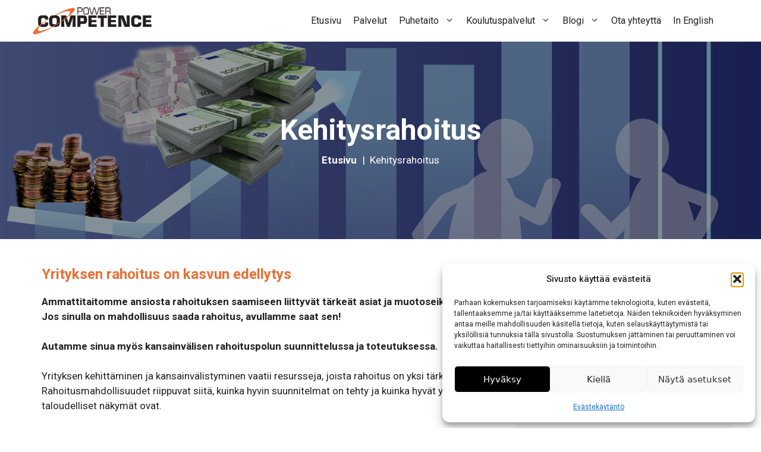

--- FILE ---
content_type: text/html; charset=UTF-8
request_url: https://www.powercompetence.fi/kehitysrahoitus/
body_size: 17967
content:
<!DOCTYPE html>
<html lang="fi">
<head>
	<meta charset="UTF-8">
	<meta name='robots' content='index, follow, max-image-preview:large, max-snippet:-1, max-video-preview:-1' />
<meta name="viewport" content="width=device-width, initial-scale=1">
	<!-- This site is optimized with the Yoast SEO plugin v26.8 - https://yoast.com/product/yoast-seo-wordpress/ -->
	<title>Kehitysrahoitus - Power Competence Oy</title>
	<link rel="canonical" href="https://www.powercompetence.fi/kehitysrahoitus/" />
	<meta property="og:locale" content="fi_FI" />
	<meta property="og:type" content="article" />
	<meta property="og:title" content="Kehitysrahoitus - Power Competence Oy" />
	<meta property="og:url" content="https://www.powercompetence.fi/kehitysrahoitus/" />
	<meta property="og:site_name" content="Power Competence Oy" />
	<meta property="article:publisher" content="https://www.facebook.com/powercompetence" />
	<meta property="article:modified_time" content="2023-03-17T13:18:42+00:00" />
	<meta property="og:image" content="https://www.powercompetence.fi/wp-content/uploads/2023/01/23tkKehitysrahoitus4.jpg" />
	<meta property="og:image:width" content="1920" />
	<meta property="og:image:height" content="600" />
	<meta property="og:image:type" content="image/jpeg" />
	<meta name="twitter:card" content="summary_large_image" />
	<meta name="twitter:label1" content="Arvioitu lukuaika" />
	<meta name="twitter:data1" content="2 minuuttia" />
	<script type="application/ld+json" class="yoast-schema-graph">{"@context":"https://schema.org","@graph":[{"@type":"WebPage","@id":"https://www.powercompetence.fi/kehitysrahoitus/","url":"https://www.powercompetence.fi/kehitysrahoitus/","name":"Kehitysrahoitus - Power Competence Oy","isPartOf":{"@id":"https://www.powercompetence.fi/#website"},"primaryImageOfPage":{"@id":"https://www.powercompetence.fi/kehitysrahoitus/#primaryimage"},"image":{"@id":"https://www.powercompetence.fi/kehitysrahoitus/#primaryimage"},"thumbnailUrl":"https://powercompetence.fi/wp-content/uploads/2023/01/Alexander-Von-Reuterhorn.png","datePublished":"2023-01-20T08:54:30+00:00","dateModified":"2023-03-17T13:18:42+00:00","breadcrumb":{"@id":"https://www.powercompetence.fi/kehitysrahoitus/#breadcrumb"},"inLanguage":"fi","potentialAction":[{"@type":"ReadAction","target":["https://www.powercompetence.fi/kehitysrahoitus/"]}]},{"@type":"ImageObject","inLanguage":"fi","@id":"https://www.powercompetence.fi/kehitysrahoitus/#primaryimage","url":"https://powercompetence.fi/wp-content/uploads/2023/01/Alexander-Von-Reuterhorn.png","contentUrl":"https://powercompetence.fi/wp-content/uploads/2023/01/Alexander-Von-Reuterhorn.png"},{"@type":"BreadcrumbList","@id":"https://www.powercompetence.fi/kehitysrahoitus/#breadcrumb","itemListElement":[{"@type":"ListItem","position":1,"name":"Etusivu","item":"https://www.powercompetence.fi/"},{"@type":"ListItem","position":2,"name":"Kehitysrahoitus"}]},{"@type":"WebSite","@id":"https://www.powercompetence.fi/#website","url":"https://www.powercompetence.fi/","name":"Power Competence Oy","description":"Power Competence Oy","publisher":{"@id":"https://www.powercompetence.fi/#organization"},"potentialAction":[{"@type":"SearchAction","target":{"@type":"EntryPoint","urlTemplate":"https://www.powercompetence.fi/?s={search_term_string}"},"query-input":{"@type":"PropertyValueSpecification","valueRequired":true,"valueName":"search_term_string"}}],"inLanguage":"fi"},{"@type":"Organization","@id":"https://www.powercompetence.fi/#organization","name":"Power Competence Oy","url":"https://www.powercompetence.fi/","logo":{"@type":"ImageObject","inLanguage":"fi","@id":"https://www.powercompetence.fi/#/schema/logo/image/","url":"https://www.powercompetence.fi/wp-content/uploads/2023/01/powercompetence-kk-paulivuorio_logo_pieni.png","contentUrl":"https://www.powercompetence.fi/wp-content/uploads/2023/01/powercompetence-kk-paulivuorio_logo_pieni.png","width":320,"height":74,"caption":"Power Competence Oy"},"image":{"@id":"https://www.powercompetence.fi/#/schema/logo/image/"},"sameAs":["https://www.facebook.com/powercompetence"]}]}</script>
	<!-- / Yoast SEO plugin. -->


<link rel="alternate" type="application/rss+xml" title="Power Competence Oy &raquo; syöte" href="https://www.powercompetence.fi/feed/" />
<link rel="alternate" type="application/rss+xml" title="Power Competence Oy &raquo; kommenttien syöte" href="https://www.powercompetence.fi/comments/feed/" />
<link rel="alternate" title="oEmbed (JSON)" type="application/json+oembed" href="https://www.powercompetence.fi/wp-json/oembed/1.0/embed?url=https%3A%2F%2Fwww.powercompetence.fi%2Fkehitysrahoitus%2F" />
<link rel="alternate" title="oEmbed (XML)" type="text/xml+oembed" href="https://www.powercompetence.fi/wp-json/oembed/1.0/embed?url=https%3A%2F%2Fwww.powercompetence.fi%2Fkehitysrahoitus%2F&#038;format=xml" />
<style id='wp-img-auto-sizes-contain-inline-css'>
img:is([sizes=auto i],[sizes^="auto," i]){contain-intrinsic-size:3000px 1500px}
/*# sourceURL=wp-img-auto-sizes-contain-inline-css */
</style>

<style id='wp-emoji-styles-inline-css'>

	img.wp-smiley, img.emoji {
		display: inline !important;
		border: none !important;
		box-shadow: none !important;
		height: 1em !important;
		width: 1em !important;
		margin: 0 0.07em !important;
		vertical-align: -0.1em !important;
		background: none !important;
		padding: 0 !important;
	}
/*# sourceURL=wp-emoji-styles-inline-css */
</style>
<link rel='stylesheet' id='wp-block-library-css' href='https://www.powercompetence.fi/wp-includes/css/dist/block-library/style.min.css?ver=6.9' media='all' />
<link rel='stylesheet' id='magnific-popup-css' href='https://www.powercompetence.fi/wp-content/plugins/gutentor/assets/library/magnific-popup/magnific-popup.min.css?ver=1.8.0' media='all' />
<style id='global-styles-inline-css'>
:root{--wp--preset--aspect-ratio--square: 1;--wp--preset--aspect-ratio--4-3: 4/3;--wp--preset--aspect-ratio--3-4: 3/4;--wp--preset--aspect-ratio--3-2: 3/2;--wp--preset--aspect-ratio--2-3: 2/3;--wp--preset--aspect-ratio--16-9: 16/9;--wp--preset--aspect-ratio--9-16: 9/16;--wp--preset--color--black: #000000;--wp--preset--color--cyan-bluish-gray: #abb8c3;--wp--preset--color--white: #ffffff;--wp--preset--color--pale-pink: #f78da7;--wp--preset--color--vivid-red: #cf2e2e;--wp--preset--color--luminous-vivid-orange: #ff6900;--wp--preset--color--luminous-vivid-amber: #fcb900;--wp--preset--color--light-green-cyan: #7bdcb5;--wp--preset--color--vivid-green-cyan: #00d084;--wp--preset--color--pale-cyan-blue: #8ed1fc;--wp--preset--color--vivid-cyan-blue: #0693e3;--wp--preset--color--vivid-purple: #9b51e0;--wp--preset--color--contrast: var(--contrast);--wp--preset--color--contrast-2: var(--contrast-2);--wp--preset--color--contrast-3: var(--contrast-3);--wp--preset--color--base: var(--base);--wp--preset--color--base-2: var(--base-2);--wp--preset--color--base-3: var(--base-3);--wp--preset--color--accent: var(--accent);--wp--preset--color--global-color-8: var(--global-color-8);--wp--preset--gradient--vivid-cyan-blue-to-vivid-purple: linear-gradient(135deg,rgb(6,147,227) 0%,rgb(155,81,224) 100%);--wp--preset--gradient--light-green-cyan-to-vivid-green-cyan: linear-gradient(135deg,rgb(122,220,180) 0%,rgb(0,208,130) 100%);--wp--preset--gradient--luminous-vivid-amber-to-luminous-vivid-orange: linear-gradient(135deg,rgb(252,185,0) 0%,rgb(255,105,0) 100%);--wp--preset--gradient--luminous-vivid-orange-to-vivid-red: linear-gradient(135deg,rgb(255,105,0) 0%,rgb(207,46,46) 100%);--wp--preset--gradient--very-light-gray-to-cyan-bluish-gray: linear-gradient(135deg,rgb(238,238,238) 0%,rgb(169,184,195) 100%);--wp--preset--gradient--cool-to-warm-spectrum: linear-gradient(135deg,rgb(74,234,220) 0%,rgb(151,120,209) 20%,rgb(207,42,186) 40%,rgb(238,44,130) 60%,rgb(251,105,98) 80%,rgb(254,248,76) 100%);--wp--preset--gradient--blush-light-purple: linear-gradient(135deg,rgb(255,206,236) 0%,rgb(152,150,240) 100%);--wp--preset--gradient--blush-bordeaux: linear-gradient(135deg,rgb(254,205,165) 0%,rgb(254,45,45) 50%,rgb(107,0,62) 100%);--wp--preset--gradient--luminous-dusk: linear-gradient(135deg,rgb(255,203,112) 0%,rgb(199,81,192) 50%,rgb(65,88,208) 100%);--wp--preset--gradient--pale-ocean: linear-gradient(135deg,rgb(255,245,203) 0%,rgb(182,227,212) 50%,rgb(51,167,181) 100%);--wp--preset--gradient--electric-grass: linear-gradient(135deg,rgb(202,248,128) 0%,rgb(113,206,126) 100%);--wp--preset--gradient--midnight: linear-gradient(135deg,rgb(2,3,129) 0%,rgb(40,116,252) 100%);--wp--preset--font-size--small: 13px;--wp--preset--font-size--medium: 20px;--wp--preset--font-size--large: 36px;--wp--preset--font-size--x-large: 42px;--wp--preset--spacing--20: 0.44rem;--wp--preset--spacing--30: 0.67rem;--wp--preset--spacing--40: 1rem;--wp--preset--spacing--50: 1.5rem;--wp--preset--spacing--60: 2.25rem;--wp--preset--spacing--70: 3.38rem;--wp--preset--spacing--80: 5.06rem;--wp--preset--shadow--natural: 6px 6px 9px rgba(0, 0, 0, 0.2);--wp--preset--shadow--deep: 12px 12px 50px rgba(0, 0, 0, 0.4);--wp--preset--shadow--sharp: 6px 6px 0px rgba(0, 0, 0, 0.2);--wp--preset--shadow--outlined: 6px 6px 0px -3px rgb(255, 255, 255), 6px 6px rgb(0, 0, 0);--wp--preset--shadow--crisp: 6px 6px 0px rgb(0, 0, 0);}:where(.is-layout-flex){gap: 0.5em;}:where(.is-layout-grid){gap: 0.5em;}body .is-layout-flex{display: flex;}.is-layout-flex{flex-wrap: wrap;align-items: center;}.is-layout-flex > :is(*, div){margin: 0;}body .is-layout-grid{display: grid;}.is-layout-grid > :is(*, div){margin: 0;}:where(.wp-block-columns.is-layout-flex){gap: 2em;}:where(.wp-block-columns.is-layout-grid){gap: 2em;}:where(.wp-block-post-template.is-layout-flex){gap: 1.25em;}:where(.wp-block-post-template.is-layout-grid){gap: 1.25em;}.has-black-color{color: var(--wp--preset--color--black) !important;}.has-cyan-bluish-gray-color{color: var(--wp--preset--color--cyan-bluish-gray) !important;}.has-white-color{color: var(--wp--preset--color--white) !important;}.has-pale-pink-color{color: var(--wp--preset--color--pale-pink) !important;}.has-vivid-red-color{color: var(--wp--preset--color--vivid-red) !important;}.has-luminous-vivid-orange-color{color: var(--wp--preset--color--luminous-vivid-orange) !important;}.has-luminous-vivid-amber-color{color: var(--wp--preset--color--luminous-vivid-amber) !important;}.has-light-green-cyan-color{color: var(--wp--preset--color--light-green-cyan) !important;}.has-vivid-green-cyan-color{color: var(--wp--preset--color--vivid-green-cyan) !important;}.has-pale-cyan-blue-color{color: var(--wp--preset--color--pale-cyan-blue) !important;}.has-vivid-cyan-blue-color{color: var(--wp--preset--color--vivid-cyan-blue) !important;}.has-vivid-purple-color{color: var(--wp--preset--color--vivid-purple) !important;}.has-black-background-color{background-color: var(--wp--preset--color--black) !important;}.has-cyan-bluish-gray-background-color{background-color: var(--wp--preset--color--cyan-bluish-gray) !important;}.has-white-background-color{background-color: var(--wp--preset--color--white) !important;}.has-pale-pink-background-color{background-color: var(--wp--preset--color--pale-pink) !important;}.has-vivid-red-background-color{background-color: var(--wp--preset--color--vivid-red) !important;}.has-luminous-vivid-orange-background-color{background-color: var(--wp--preset--color--luminous-vivid-orange) !important;}.has-luminous-vivid-amber-background-color{background-color: var(--wp--preset--color--luminous-vivid-amber) !important;}.has-light-green-cyan-background-color{background-color: var(--wp--preset--color--light-green-cyan) !important;}.has-vivid-green-cyan-background-color{background-color: var(--wp--preset--color--vivid-green-cyan) !important;}.has-pale-cyan-blue-background-color{background-color: var(--wp--preset--color--pale-cyan-blue) !important;}.has-vivid-cyan-blue-background-color{background-color: var(--wp--preset--color--vivid-cyan-blue) !important;}.has-vivid-purple-background-color{background-color: var(--wp--preset--color--vivid-purple) !important;}.has-black-border-color{border-color: var(--wp--preset--color--black) !important;}.has-cyan-bluish-gray-border-color{border-color: var(--wp--preset--color--cyan-bluish-gray) !important;}.has-white-border-color{border-color: var(--wp--preset--color--white) !important;}.has-pale-pink-border-color{border-color: var(--wp--preset--color--pale-pink) !important;}.has-vivid-red-border-color{border-color: var(--wp--preset--color--vivid-red) !important;}.has-luminous-vivid-orange-border-color{border-color: var(--wp--preset--color--luminous-vivid-orange) !important;}.has-luminous-vivid-amber-border-color{border-color: var(--wp--preset--color--luminous-vivid-amber) !important;}.has-light-green-cyan-border-color{border-color: var(--wp--preset--color--light-green-cyan) !important;}.has-vivid-green-cyan-border-color{border-color: var(--wp--preset--color--vivid-green-cyan) !important;}.has-pale-cyan-blue-border-color{border-color: var(--wp--preset--color--pale-cyan-blue) !important;}.has-vivid-cyan-blue-border-color{border-color: var(--wp--preset--color--vivid-cyan-blue) !important;}.has-vivid-purple-border-color{border-color: var(--wp--preset--color--vivid-purple) !important;}.has-vivid-cyan-blue-to-vivid-purple-gradient-background{background: var(--wp--preset--gradient--vivid-cyan-blue-to-vivid-purple) !important;}.has-light-green-cyan-to-vivid-green-cyan-gradient-background{background: var(--wp--preset--gradient--light-green-cyan-to-vivid-green-cyan) !important;}.has-luminous-vivid-amber-to-luminous-vivid-orange-gradient-background{background: var(--wp--preset--gradient--luminous-vivid-amber-to-luminous-vivid-orange) !important;}.has-luminous-vivid-orange-to-vivid-red-gradient-background{background: var(--wp--preset--gradient--luminous-vivid-orange-to-vivid-red) !important;}.has-very-light-gray-to-cyan-bluish-gray-gradient-background{background: var(--wp--preset--gradient--very-light-gray-to-cyan-bluish-gray) !important;}.has-cool-to-warm-spectrum-gradient-background{background: var(--wp--preset--gradient--cool-to-warm-spectrum) !important;}.has-blush-light-purple-gradient-background{background: var(--wp--preset--gradient--blush-light-purple) !important;}.has-blush-bordeaux-gradient-background{background: var(--wp--preset--gradient--blush-bordeaux) !important;}.has-luminous-dusk-gradient-background{background: var(--wp--preset--gradient--luminous-dusk) !important;}.has-pale-ocean-gradient-background{background: var(--wp--preset--gradient--pale-ocean) !important;}.has-electric-grass-gradient-background{background: var(--wp--preset--gradient--electric-grass) !important;}.has-midnight-gradient-background{background: var(--wp--preset--gradient--midnight) !important;}.has-small-font-size{font-size: var(--wp--preset--font-size--small) !important;}.has-medium-font-size{font-size: var(--wp--preset--font-size--medium) !important;}.has-large-font-size{font-size: var(--wp--preset--font-size--large) !important;}.has-x-large-font-size{font-size: var(--wp--preset--font-size--x-large) !important;}
/*# sourceURL=global-styles-inline-css */
</style>

<style id='classic-theme-styles-inline-css'>
/*! This file is auto-generated */
.wp-block-button__link{color:#fff;background-color:#32373c;border-radius:9999px;box-shadow:none;text-decoration:none;padding:calc(.667em + 2px) calc(1.333em + 2px);font-size:1.125em}.wp-block-file__button{background:#32373c;color:#fff;text-decoration:none}
/*# sourceURL=/wp-includes/css/classic-themes.min.css */
</style>
<link rel='stylesheet' id='fontawesome-css' href='https://www.powercompetence.fi/wp-content/plugins/gutentor/assets/library/fontawesome/css/all.min.css?ver=5.12.0' media='all' />
<link rel='stylesheet' id='wpness-grid-css' href='https://www.powercompetence.fi/wp-content/plugins/gutentor/assets/library/wpness-grid/wpness-grid.css?ver=1.0.0' media='all' />
<link rel='stylesheet' id='animate-css' href='https://www.powercompetence.fi/wp-content/plugins/gutentor/assets/library/animatecss/animate.min.css?ver=3.7.2' media='all' />
<link rel='stylesheet' id='wp-components-css' href='https://www.powercompetence.fi/wp-includes/css/dist/components/style.min.css?ver=6.9' media='all' />
<link rel='stylesheet' id='wp-preferences-css' href='https://www.powercompetence.fi/wp-includes/css/dist/preferences/style.min.css?ver=6.9' media='all' />
<link rel='stylesheet' id='wp-block-editor-css' href='https://www.powercompetence.fi/wp-includes/css/dist/block-editor/style.min.css?ver=6.9' media='all' />
<link rel='stylesheet' id='wp-reusable-blocks-css' href='https://www.powercompetence.fi/wp-includes/css/dist/reusable-blocks/style.min.css?ver=6.9' media='all' />
<link rel='stylesheet' id='wp-patterns-css' href='https://www.powercompetence.fi/wp-includes/css/dist/patterns/style.min.css?ver=6.9' media='all' />
<link rel='stylesheet' id='wp-editor-css' href='https://www.powercompetence.fi/wp-includes/css/dist/editor/style.min.css?ver=6.9' media='all' />
<link rel='stylesheet' id='gutentor-css' href='https://www.powercompetence.fi/wp-content/plugins/gutentor/dist/blocks.style.build.css?ver=3.5.4' media='all' />
<link rel='stylesheet' id='contact-form-7-css' href='https://www.powercompetence.fi/wp-content/plugins/contact-form-7/includes/css/styles.css?ver=6.1.4' media='all' />
<link rel='stylesheet' id='cmplz-general-css' href='https://www.powercompetence.fi/wp-content/plugins/complianz-gdpr/assets/css/cookieblocker.min.css?ver=1766052307' media='all' />
<link rel='stylesheet' id='generate-widget-areas-css' href='https://www.powercompetence.fi/wp-content/themes/generatepress/assets/css/components/widget-areas.min.css?ver=3.6.1' media='all' />
<link rel='stylesheet' id='generate-style-css' href='https://www.powercompetence.fi/wp-content/themes/generatepress/assets/css/main.min.css?ver=3.6.1' media='all' />
<style id='generate-style-inline-css'>
body{background-color:var(--base-2);color:var(--contrast);}a{color:var(--accent);}a{text-decoration:underline;}.entry-title a, .site-branding a, a.button, .wp-block-button__link, .main-navigation a{text-decoration:none;}a:hover, a:focus, a:active{color:var(--contrast);}.wp-block-group__inner-container{max-width:1200px;margin-left:auto;margin-right:auto;}.site-header .header-image{width:200px;}:root{--contrast:#222222;--contrast-2:#575760;--contrast-3:#b2b2be;--base:#f0f0f0;--base-2:#f7f8f9;--base-3:#ffffff;--accent:#1e73be;--global-color-8:#E96F35;}:root .has-contrast-color{color:var(--contrast);}:root .has-contrast-background-color{background-color:var(--contrast);}:root .has-contrast-2-color{color:var(--contrast-2);}:root .has-contrast-2-background-color{background-color:var(--contrast-2);}:root .has-contrast-3-color{color:var(--contrast-3);}:root .has-contrast-3-background-color{background-color:var(--contrast-3);}:root .has-base-color{color:var(--base);}:root .has-base-background-color{background-color:var(--base);}:root .has-base-2-color{color:var(--base-2);}:root .has-base-2-background-color{background-color:var(--base-2);}:root .has-base-3-color{color:var(--base-3);}:root .has-base-3-background-color{background-color:var(--base-3);}:root .has-accent-color{color:var(--accent);}:root .has-accent-background-color{background-color:var(--accent);}:root .has-global-color-8-color{color:var(--global-color-8);}:root .has-global-color-8-background-color{background-color:var(--global-color-8);}.top-bar{background-color:#636363;color:#ffffff;}.top-bar a{color:#ffffff;}.top-bar a:hover{color:#303030;}.site-header{background-color:var(--base-3);}.main-title a,.main-title a:hover{color:var(--contrast);}.site-description{color:var(--contrast-2);}.mobile-menu-control-wrapper .menu-toggle,.mobile-menu-control-wrapper .menu-toggle:hover,.mobile-menu-control-wrapper .menu-toggle:focus,.has-inline-mobile-toggle #site-navigation.toggled{background-color:rgba(0, 0, 0, 0.02);}.main-navigation,.main-navigation ul ul{background-color:var(--base-3);}.main-navigation .main-nav ul li a, .main-navigation .menu-toggle, .main-navigation .menu-bar-items{color:var(--contrast);}.main-navigation .main-nav ul li:not([class*="current-menu-"]):hover > a, .main-navigation .main-nav ul li:not([class*="current-menu-"]):focus > a, .main-navigation .main-nav ul li.sfHover:not([class*="current-menu-"]) > a, .main-navigation .menu-bar-item:hover > a, .main-navigation .menu-bar-item.sfHover > a{color:var(--contrast-3);}button.menu-toggle:hover,button.menu-toggle:focus{color:var(--contrast);}.main-navigation .main-nav ul li[class*="current-menu-"] > a{color:var(--global-color-8);}.navigation-search input[type="search"],.navigation-search input[type="search"]:active, .navigation-search input[type="search"]:focus, .main-navigation .main-nav ul li.search-item.active > a, .main-navigation .menu-bar-items .search-item.active > a{color:var(--contrast-3);}.main-navigation ul ul{background-color:var(--global-color-8);}.main-navigation .main-nav ul ul li a{color:var(--base-3);}.main-navigation .main-nav ul ul li:not([class*="current-menu-"]):hover > a,.main-navigation .main-nav ul ul li:not([class*="current-menu-"]):focus > a, .main-navigation .main-nav ul ul li.sfHover:not([class*="current-menu-"]) > a{color:var(--contrast-3);}.main-navigation .main-nav ul ul li[class*="current-menu-"] > a{color:var(--contrast);}.separate-containers .inside-article, .separate-containers .comments-area, .separate-containers .page-header, .one-container .container, .separate-containers .paging-navigation, .inside-page-header{background-color:var(--base-3);}.entry-title a{color:var(--contrast);}.entry-title a:hover{color:var(--contrast-2);}.entry-meta{color:var(--contrast-2);}.footer-widgets{color:var(--base-3);background-color:var(--global-color-8);}.footer-widgets a{color:var(--base-3);}.footer-widgets .widget-title{color:var(--base-3);}.site-info{background-color:var(--base-3);}input[type="text"],input[type="email"],input[type="url"],input[type="password"],input[type="search"],input[type="tel"],input[type="number"],textarea,select{color:var(--contrast);background-color:var(--base-2);border-color:var(--base);}input[type="text"]:focus,input[type="email"]:focus,input[type="url"]:focus,input[type="password"]:focus,input[type="search"]:focus,input[type="tel"]:focus,input[type="number"]:focus,textarea:focus,select:focus{color:var(--contrast);background-color:var(--base-2);border-color:var(--contrast-3);}button,html input[type="button"],input[type="reset"],input[type="submit"],a.button,a.wp-block-button__link:not(.has-background){background-color:var(--global-color-8);}a.generate-back-to-top{background-color:rgba( 0,0,0,0.4 );color:#ffffff;}a.generate-back-to-top:hover,a.generate-back-to-top:focus{background-color:rgba( 0,0,0,0.6 );color:#ffffff;}:root{--gp-search-modal-bg-color:var(--base-3);--gp-search-modal-text-color:var(--contrast);--gp-search-modal-overlay-bg-color:rgba(0,0,0,0.2);}@media (max-width:768px){.main-navigation .menu-bar-item:hover > a, .main-navigation .menu-bar-item.sfHover > a{background:none;color:var(--contrast);}}.inside-header{padding:10px 15px 10px 15px;}.nav-below-header .main-navigation .inside-navigation.grid-container, .nav-above-header .main-navigation .inside-navigation.grid-container{padding:0px 25px 0px 25px;}.separate-containers .inside-article, .separate-containers .comments-area, .separate-containers .page-header, .separate-containers .paging-navigation, .one-container .site-content, .inside-page-header{padding:0px 15px 40px 15px;}.site-main .wp-block-group__inner-container{padding:0px 15px 40px 15px;}.separate-containers .paging-navigation{padding-top:20px;padding-bottom:20px;}.entry-content .alignwide, body:not(.no-sidebar) .entry-content .alignfull{margin-left:-15px;width:calc(100% + 30px);max-width:calc(100% + 30px);}.one-container.right-sidebar .site-main,.one-container.both-right .site-main{margin-right:15px;}.one-container.left-sidebar .site-main,.one-container.both-left .site-main{margin-left:15px;}.one-container.both-sidebars .site-main{margin:0px 15px 0px 15px;}.main-navigation .main-nav ul li a,.menu-toggle,.main-navigation .menu-bar-item > a{padding-left:40px;padding-right:40px;line-height:50px;}.main-navigation .main-nav ul ul li a{padding:8px 40px 8px 40px;}.main-navigation ul ul{width:230px;}.navigation-search input[type="search"]{height:50px;}.rtl .menu-item-has-children .dropdown-menu-toggle{padding-left:40px;}.menu-item-has-children .dropdown-menu-toggle{padding-right:40px;}.menu-item-has-children ul .dropdown-menu-toggle{padding-top:8px;padding-bottom:8px;margin-top:-8px;}.rtl .main-navigation .main-nav ul li.menu-item-has-children > a{padding-right:40px;}.widget-area .widget{padding:10px 25px 10px 25px;}.footer-widgets-container{padding:40px 15px 40px 15px;}.inside-site-info{padding:20px 15px 20px 15px;}@media (max-width:768px){.separate-containers .inside-article, .separate-containers .comments-area, .separate-containers .page-header, .separate-containers .paging-navigation, .one-container .site-content, .inside-page-header{padding:0px 15px 30px 15px;}.site-main .wp-block-group__inner-container{padding:0px 15px 30px 15px;}.inside-top-bar{padding-right:30px;padding-left:30px;}.inside-header{padding-right:15px;padding-left:15px;}.widget-area .widget{padding-top:10px;padding-right:15px;padding-bottom:10px;padding-left:15px;}.footer-widgets-container{padding-top:30px;padding-right:15px;padding-bottom:30px;padding-left:15px;}.inside-site-info{padding-right:30px;padding-left:30px;}.entry-content .alignwide, body:not(.no-sidebar) .entry-content .alignfull{margin-left:-15px;width:calc(100% + 30px);max-width:calc(100% + 30px);}.one-container .site-main .paging-navigation{margin-bottom:20px;}}/* End cached CSS */.is-right-sidebar{width:30%;}.is-left-sidebar{width:30%;}.site-content .content-area{width:70%;}@media (max-width:768px){.main-navigation .menu-toggle,.sidebar-nav-mobile:not(#sticky-placeholder){display:block;}.main-navigation ul,.gen-sidebar-nav,.main-navigation:not(.slideout-navigation):not(.toggled) .main-nav > ul,.has-inline-mobile-toggle #site-navigation .inside-navigation > *:not(.navigation-search):not(.main-nav){display:none;}.nav-align-right .inside-navigation,.nav-align-center .inside-navigation{justify-content:space-between;}.has-inline-mobile-toggle .mobile-menu-control-wrapper{display:flex;flex-wrap:wrap;}.has-inline-mobile-toggle .inside-header{flex-direction:row;text-align:left;flex-wrap:wrap;}.has-inline-mobile-toggle .header-widget,.has-inline-mobile-toggle #site-navigation{flex-basis:100%;}.nav-float-left .has-inline-mobile-toggle #site-navigation{order:10;}}
@media (max-width:768px){.main-navigation .main-nav ul li a,.main-navigation .menu-toggle,.main-navigation .mobile-bar-items a,.main-navigation .menu-bar-item > a{line-height:35px;}.main-navigation .site-logo.navigation-logo img, .mobile-header-navigation .site-logo.mobile-header-logo img, .navigation-search input[type="search"]{height:35px;}}
/*# sourceURL=generate-style-inline-css */
</style>
<link rel='stylesheet' id='generate-child-css' href='https://www.powercompetence.fi/wp-content/themes/powerc_child/style.css?ver=1730735664' media='all' />
<!--n2css--><!--n2js--><script src="https://www.powercompetence.fi/wp-includes/js/jquery/jquery.min.js?ver=3.7.1" id="jquery-core-js"></script>
<script src="https://www.powercompetence.fi/wp-includes/js/jquery/jquery-migrate.min.js?ver=3.4.1" id="jquery-migrate-js"></script>
<link rel="https://api.w.org/" href="https://www.powercompetence.fi/wp-json/" /><link rel="alternate" title="JSON" type="application/json" href="https://www.powercompetence.fi/wp-json/wp/v2/pages/705" /><link rel="EditURI" type="application/rsd+xml" title="RSD" href="https://www.powercompetence.fi/xmlrpc.php?rsd" />
<meta name="generator" content="WordPress 6.9" />
<link rel='shortlink' href='https://www.powercompetence.fi/?p=705' />
			<style>.cmplz-hidden {
					display: none !important;
				}</style><link rel="icon" href="https://www.powercompetence.fi/wp-content/uploads/2023/02/cropped-Eila-32x32.png" sizes="32x32" />
<link rel="icon" href="https://www.powercompetence.fi/wp-content/uploads/2023/02/cropped-Eila-192x192.png" sizes="192x192" />
<link rel="apple-touch-icon" href="https://www.powercompetence.fi/wp-content/uploads/2023/02/cropped-Eila-180x180.png" />
<meta name="msapplication-TileImage" content="https://www.powercompetence.fi/wp-content/uploads/2023/02/cropped-Eila-270x270.png" />
<!-- Gutentor Dynamic CSS -->
<style type="text/css" id='gutentor-dynamic-css'>
.section-gm5257657{background-color:var(--base-2);margin:0 0 30px 0}@media only screen and (min-width:992px){.section-gm5257657{height:550px}}@media only screen and (min-width:992px){.col-gmdacb60{flex-basis:100%;max-width:100%}}@media only screen and (min-width:992px){.col-gm46c640{flex-basis:100%;max-width:100%}}.section-g2226d8.gutentor-element-advanced-text .gutentor-text{color:var(--global-color-8)}@media only screen and (min-width:992px){.section-g2226d8.gutentor-element-advanced-text .gutentor-text{font-size:24px}}@media only screen and (min-width:992px){.col-gm065d46{flex-basis:100%;max-width:100%}}@media only screen and (min-width:992px){.col-gm206706{flex-basis:23.78%;max-width:23.78%}}@media only screen and (min-width:992px){.col-gmabf017{flex-basis:76.22%;max-width:76.22%}}.section-g0965c1.gutentor-element-advanced-text .gutentor-text{color:var(--global-color-8)}@media only screen and (min-width:992px){.section-g0965c1.gutentor-element-advanced-text .gutentor-text{font-size:18px}}@media only screen and (min-width:992px){.col-gmb02eb7{flex-basis:23.96%;max-width:23.96%}}@media only screen and (min-width:992px){.col-gmcb7c15{flex-basis:76.04%;max-width:76.04%}}.section-g0b17d9.gutentor-element-advanced-text .gutentor-text{color:var(--global-color-8)}@media only screen and (min-width:992px){.section-g0b17d9.gutentor-element-advanced-text .gutentor-text{font-size:18px}}@media (min-width:992px){.grid-container{max-width:600px}}@media (min-width:1200px){.grid-container{max-width:800px}}.gutentor-post-format.gutentor-post-format-standard{color:#ffffff !important;background:rgba(24,111,201,1) !important}.gutentor-post-format.gutentor-post-format-aside{color:#ffffff !important;background:rgba(24,111,201,1) !important}.gutentor-post-format.gutentor-post-format-image{color:#ffffff !important;background:rgba(24,111,201,1) !important}.gutentor-post-format.gutentor-post-format-video{color:#ffffff !important;background:rgba(24,111,201,1) !important}.gutentor-post-format.gutentor-post-format-quote{color:#ffffff !important;background:rgba(24,111,201,1) !important}.gutentor-post-format.gutentor-post-format-link{color:#ffffff !important;background:rgba(24,111,201,1) !important}.gutentor-post-format.gutentor-post-format-status{color:#ffffff !important;background:rgba(24,111,201,1) !important}.section-gaf2225.gutentor-element-advanced-text .gutentor-text{margin:0 0 0 0;color:var(--contrast)}@media only screen and (min-width:992px){.section-gaf2225.gutentor-element-advanced-text .gutentor-text{font-size:22px}}.section-5acd3a84-0250-48c1-a9dc-02a1e6a3c955 .gutentor-post-item .gutentor-post-title,.section-5acd3a84-0250-48c1-a9dc-02a1e6a3c955 .gutentor-post-item .gutentor-post-title a{color:var(--contrast)}@media only screen and (min-width:992px){.section-5acd3a84-0250-48c1-a9dc-02a1e6a3c955 .gutentor-post-item .gutentor-post-title,.section-5acd3a84-0250-48c1-a9dc-02a1e6a3c955 .gutentor-post-item .gutentor-post-title a{font-size:16px}}.section-5acd3a84-0250-48c1-a9dc-02a1e6a3c955 .gutentor-post-item{padding:0 0 15px 0}.section-5acd3a84-0250-48c1-a9dc-02a1e6a3c955{margin:-20px 0 0 0}@media only screen and (min-width:768px){.section-5acd3a84-0250-48c1-a9dc-02a1e6a3c955{padding:0 0 0 0}}.section-gd8fc5b.gutentor-element-advanced-text .gutentor-text{padding:0 0 0 0}@media only screen and (min-width:768px){.section-gd8fc5b.gutentor-element-advanced-text .gutentor-text{padding:0 35px 0 0}}#section-3c079cd8-809c-443a-99fe-907e09ad6c7e .gutentor-single-item .gutentor-single-item-icon-box{font-size:30px;color:var(--base-3)}#section-3c079cd8-809c-443a-99fe-907e09ad6c7e .gutentor-single-item .gutentor-single-item-icon-box .gutentor-social-icon{color:var(--base-3)}#section-3c079cd8-809c-443a-99fe-907e09ad6c7e .gutentor-single-item:hover .gutentor-single-item-icon-box{color:var(--contrast)}#section-3c079cd8-809c-443a-99fe-907e09ad6c7e .gutentor-single-item .gutentor-single-item-icon-box .gutentor-social-icon:hover{color:var(--contrast)}
</style>		<style id="wp-custom-css">
			body, html {
	overflow-x:hidden;
}

.grid-container{
	max-width:1200px!important;
}

.front_courses_list > .grid-container > .grid-row {
  max-height: 255px;
}

.post-171 table, .post-171 td{
	border:hidden;
}
.page-id-17 img {
	
}
.tranning-box .gutentor-post-title a, .is-right-sidebar .gutentor-post-title a {
	color:var(--global-color-8) !important;
}

.tranning-box .gutentor-post-title, .is-right-sidebar .gutentor-post-title {
	font-size:1em !important;
}
.page-id-1323 .entry-content a {
	color:var(--global-color-8);
}
.table table,.table td, .table th {
	border:0px solid white;
}

input[type="submit"] {
	margin-top:1em;
}
.wpcf7-form .label {
	margin-top:1em !important; 
}
.wpcf7-form button, .wpcf7-form input, .wpcf7-form select, .wpcf7-form textarea {
	margin-bottom:0.5em;
	margin-top:0.2em
}

.site-info{
	background-color: var(--global-color-8);
	color:white;
}
.site-info a{
	color:white;
}
.site-info a:hover{
	text-decoration:underline;
}
.gutentor-module-tabs-nav .gutentor-tabs-nav-active span {
	color:white !important;
	
}
.gutentor-tabs-nav-active {
	background:black !important;
	border:1px solid black !important;
}
.gutentor-module-tabs-item {
	border:1px solid black !important;
}
.front_courses_list a:hover {
	text-decoration:underline !important;
}
.right-sidebar {
	/* margin-bottom:2em !important; */
}
.postid-1370 img, .postid-1905 img, .postid-1374 img, .postid-1377 img, .postid-1379 img, .postid-1865 img, .postid-1484 img, .postid-1383 img  {
	max-width:282px !important;
}
.page-id-154 .img-sized img, .single-post .img-sized img {
	margin:auto;
}
@media (max-width:991px) {
	.single img {
	display: block;
  margin-left: auto;
  margin-right: auto;
	}
}
.postid-421 img {
	max-width:150px !important;
	display: block;
  margin-left: auto;
  margin-right: auto;
	
}

@media (max-width:500px) {
	.banner-heading h1 {
		font-size:1.5em !important; 
	}	
}
@media (max-width:991px) {
	.top-contact-column {
		margin-bottom:2em;
	}
	.page-id-13 .inside-header {
		box-shadow:1px 1px 4px black;
	}
	.slider-column .section-gmd09ded {
		padding-bottom:2em;
	}
	.tranning-box {
		margin-top:1em;
	}
	.gutentor-module-tabs-nav {
		margin:auto;
	}
	.fp-boxes {
		margin-bottom:1em;
	}
	.slider-column {
	display: flex;
  justify-content: center;
  align-items: center;
	}
	#section-g49ebc8 .gutentor-image-thumb .normal-image { max-width:50%; float:left; }
}
@media (max-width:545px) {
	.fp-service-box .Myyntitaito-desc {
		height:120px !important;
	}
	.banner-heading {
		max-width:95%;
		margin:auto;
	}
}
@media (max-width:769px) {
	.site-footer .inside-footer-widgets .footer-widget-1 {
		border-right:none;
	}
	.footer-widget-1 p , .footer-widget-2{
		text-align:center;
	}
	.footer-widget-2 .grid-container .gutentor-social-item {
		margin:auto;
	}
}
.myynti-trainning .gutentor-post h3 a {
	color: var(--global-color-8) !important;
	
}
.myynti-trainning .gutentor-post-title {
	font-size:1em!important;
	}
.myynti-trainning .gutentor-text-wrap h3 {
	color:black !important;
	font-size:22px;
	padding-left:15px;
}


#block-13 article{
	margin-bottom:10px;
}
.orange-bg .wp-block-group__inner-container {
	padding-bottom:0.5em;
}

.site.grid-container {
	max-width:1200px!important;
}
.g-n-f-t-1{ display:none;}

/* ** POISTA KUN KOULUTUKSIA TULEE ** */
.front_courses_list > .grid-container > .grid-row{ min-height:50px; }		</style>
		<link rel='stylesheet' id='gutentor-theme-generatepress-css' href='https://www.powercompetence.fi/wp-content/plugins/gutentor/dist/gutentor-generatepress.css?ver=3.5.4' media='all' />
</head>

<body data-cmplz=1 class="wp-singular page-template-default page page-id-705 wp-custom-logo wp-embed-responsive wp-theme-generatepress wp-child-theme-powerc_child post-image-aligned-center gutentor-active right-sidebar nav-float-right separate-containers header-aligned-left dropdown-hover" itemtype="https://schema.org/WebPage" itemscope>
	<a class="screen-reader-text skip-link" href="#content" title="Siirry sisältöön">Siirry sisältöön</a>		<header class="site-header has-inline-mobile-toggle" id="masthead" aria-label="Sivusto"  itemtype="https://schema.org/WPHeader" itemscope>
			<div class="inside-header grid-container">
				<div class="site-logo">
					<a href="https://www.powercompetence.fi/" rel="home">
						<img  class="header-image is-logo-image" alt="Power Competence Oy" src="https://www.powercompetence.fi/wp-content/uploads/2023/01/powercompetence-kk-paulivuorio_logo_pieni.png" width="320" height="74" />
					</a>
				</div>	<nav class="main-navigation mobile-menu-control-wrapper" id="mobile-menu-control-wrapper" aria-label="Mobiili päällä/pois">
				<button data-nav="site-navigation" class="menu-toggle" aria-controls="primary-menu" aria-expanded="false">
			<span class="gp-icon icon-menu-bars"><svg viewBox="0 0 512 512" aria-hidden="true" xmlns="http://www.w3.org/2000/svg" width="1em" height="1em"><path d="M0 96c0-13.255 10.745-24 24-24h464c13.255 0 24 10.745 24 24s-10.745 24-24 24H24c-13.255 0-24-10.745-24-24zm0 160c0-13.255 10.745-24 24-24h464c13.255 0 24 10.745 24 24s-10.745 24-24 24H24c-13.255 0-24-10.745-24-24zm0 160c0-13.255 10.745-24 24-24h464c13.255 0 24 10.745 24 24s-10.745 24-24 24H24c-13.255 0-24-10.745-24-24z" /></svg><svg viewBox="0 0 512 512" aria-hidden="true" xmlns="http://www.w3.org/2000/svg" width="1em" height="1em"><path d="M71.029 71.029c9.373-9.372 24.569-9.372 33.942 0L256 222.059l151.029-151.03c9.373-9.372 24.569-9.372 33.942 0 9.372 9.373 9.372 24.569 0 33.942L289.941 256l151.03 151.029c9.372 9.373 9.372 24.569 0 33.942-9.373 9.372-24.569 9.372-33.942 0L256 289.941l-151.029 151.03c-9.373 9.372-24.569 9.372-33.942 0-9.372-9.373-9.372-24.569 0-33.942L222.059 256 71.029 104.971c-9.372-9.373-9.372-24.569 0-33.942z" /></svg></span><span class="screen-reader-text">Valikko</span>		</button>
	</nav>
			<nav class="main-navigation sub-menu-right" id="site-navigation" aria-label="Pääasiallinen"  itemtype="https://schema.org/SiteNavigationElement" itemscope>
			<div class="inside-navigation grid-container">
								<button class="menu-toggle" aria-controls="primary-menu" aria-expanded="false">
					<span class="gp-icon icon-menu-bars"><svg viewBox="0 0 512 512" aria-hidden="true" xmlns="http://www.w3.org/2000/svg" width="1em" height="1em"><path d="M0 96c0-13.255 10.745-24 24-24h464c13.255 0 24 10.745 24 24s-10.745 24-24 24H24c-13.255 0-24-10.745-24-24zm0 160c0-13.255 10.745-24 24-24h464c13.255 0 24 10.745 24 24s-10.745 24-24 24H24c-13.255 0-24-10.745-24-24zm0 160c0-13.255 10.745-24 24-24h464c13.255 0 24 10.745 24 24s-10.745 24-24 24H24c-13.255 0-24-10.745-24-24z" /></svg><svg viewBox="0 0 512 512" aria-hidden="true" xmlns="http://www.w3.org/2000/svg" width="1em" height="1em"><path d="M71.029 71.029c9.373-9.372 24.569-9.372 33.942 0L256 222.059l151.029-151.03c9.373-9.372 24.569-9.372 33.942 0 9.372 9.373 9.372 24.569 0 33.942L289.941 256l151.03 151.029c9.372 9.373 9.372 24.569 0 33.942-9.373 9.372-24.569 9.372-33.942 0L256 289.941l-151.029 151.03c-9.373 9.372-24.569 9.372-33.942 0-9.372-9.373-9.372-24.569 0-33.942L222.059 256 71.029 104.971c-9.372-9.373-9.372-24.569 0-33.942z" /></svg></span><span class="mobile-menu">Valikko</span>				</button>
				<div id="primary-menu" class="main-nav"><ul id="menu-primary-menu" class=" menu sf-menu"><li id="menu-item-26" class="menu-item menu-item-type-post_type menu-item-object-page menu-item-home menu-item-26"><a href="https://www.powercompetence.fi/">Etusivu</a></li>
<li id="menu-item-31" class="menu-item menu-item-type-post_type menu-item-object-page menu-item-31"><a href="https://www.powercompetence.fi/palvelut/">Palvelut</a></li>
<li id="menu-item-879" class="menu-item menu-item-type-post_type menu-item-object-page menu-item-has-children menu-item-879"><a href="https://www.powercompetence.fi/puhetaito/">Puhetaito<span role="presentation" class="dropdown-menu-toggle"><span class="gp-icon icon-arrow"><svg viewBox="0 0 330 512" aria-hidden="true" xmlns="http://www.w3.org/2000/svg" width="1em" height="1em"><path d="M305.913 197.085c0 2.266-1.133 4.815-2.833 6.514L171.087 335.593c-1.7 1.7-4.249 2.832-6.515 2.832s-4.815-1.133-6.515-2.832L26.064 203.599c-1.7-1.7-2.832-4.248-2.832-6.514s1.132-4.816 2.832-6.515l14.162-14.163c1.7-1.699 3.966-2.832 6.515-2.832 2.266 0 4.815 1.133 6.515 2.832l111.316 111.317 111.316-111.317c1.7-1.699 4.249-2.832 6.515-2.832s4.815 1.133 6.515 2.832l14.162 14.163c1.7 1.7 2.833 4.249 2.833 6.515z" /></svg></span></span></a>
<ul class="sub-menu">
	<li id="menu-item-884" class="menu-item menu-item-type-post_type menu-item-object-page menu-item-884"><a href="https://www.powercompetence.fi/puhetaito/puhetaidon-historia/">Puhetaidon historia</a></li>
	<li id="menu-item-880" class="menu-item menu-item-type-post_type menu-item-object-page menu-item-880"><a href="https://www.powercompetence.fi/puhetaito/puheita/">Puheita</a></li>
	<li id="menu-item-883" class="menu-item menu-item-type-post_type menu-item-object-page menu-item-883"><a href="https://www.powercompetence.fi/puhetaito/sanottua/">Sanottua</a></li>
	<li id="menu-item-888" class="menu-item menu-item-type-post_type menu-item-object-page menu-item-888"><a href="https://www.powercompetence.fi/puhetaito/esiintymisesta/">Esiintymisestä</a></li>
	<li id="menu-item-887" class="menu-item menu-item-type-post_type menu-item-object-page menu-item-887"><a href="https://www.powercompetence.fi/puhetaito/neuvottelutaito/">Neuvottelutaito</a></li>
	<li id="menu-item-882" class="menu-item menu-item-type-post_type menu-item-object-page menu-item-882"><a href="https://www.powercompetence.fi/puhetaito/retoriikkaa-myyntiin/">Retoriikkaa myyntiin</a></li>
	<li id="menu-item-921" class="menu-item menu-item-type-post_type menu-item-object-page menu-item-921"><a href="https://www.powercompetence.fi/puhetaito/puhetaitokoulutukset/">Puhetaitokoulutukset</a></li>
</ul>
</li>
<li id="menu-item-1327" class="menu-item menu-item-type-post_type menu-item-object-page menu-item-has-children menu-item-1327"><a href="https://www.powercompetence.fi/koulutuspalvelut/">Koulutuspalvelut<span role="presentation" class="dropdown-menu-toggle"><span class="gp-icon icon-arrow"><svg viewBox="0 0 330 512" aria-hidden="true" xmlns="http://www.w3.org/2000/svg" width="1em" height="1em"><path d="M305.913 197.085c0 2.266-1.133 4.815-2.833 6.514L171.087 335.593c-1.7 1.7-4.249 2.832-6.515 2.832s-4.815-1.133-6.515-2.832L26.064 203.599c-1.7-1.7-2.832-4.248-2.832-6.514s1.132-4.816 2.832-6.515l14.162-14.163c1.7-1.699 3.966-2.832 6.515-2.832 2.266 0 4.815 1.133 6.515 2.832l111.316 111.317 111.316-111.317c1.7-1.699 4.249-2.832 6.515-2.832s4.815 1.133 6.515 2.832l14.162 14.163c1.7 1.7 2.833 4.249 2.833 6.515z" /></svg></span></span></a>
<ul class="sub-menu">
	<li id="menu-item-1308" class="menu-item menu-item-type-post_type menu-item-object-page menu-item-1308"><a href="https://www.powercompetence.fi/kaikki-kouluttajat/">Kaikki kouluttajat</a></li>
	<li id="menu-item-343" class="menu-item menu-item-type-post_type menu-item-object-page menu-item-343"><a href="https://www.powercompetence.fi/kaikki-kouluttajat/eila-mantyjarvi/">Eila Mäntyjärvi</a></li>
	<li id="menu-item-344" class="menu-item menu-item-type-post_type menu-item-object-page menu-item-344"><a href="https://www.powercompetence.fi/kaikki-kouluttajat/harri-gustafsberg/">Harri Gustafsberg</a></li>
	<li id="menu-item-349" class="menu-item menu-item-type-post_type menu-item-object-page menu-item-349"><a href="https://www.powercompetence.fi/kaikki-kouluttajat/teemu-karppinen/">Teemu Karppinen</a></li>
	<li id="menu-item-341" class="menu-item menu-item-type-post_type menu-item-object-page menu-item-341"><a href="https://www.powercompetence.fi/kaikki-kouluttajat/alexander-reuterhorn/">Alexander Reuterhorn</a></li>
	<li id="menu-item-346" class="menu-item menu-item-type-post_type menu-item-object-page menu-item-346"><a href="https://www.powercompetence.fi/kaikki-kouluttajat/pauli-vuorio/">Pauli Vuorio</a></li>
	<li id="menu-item-342" class="menu-item menu-item-type-post_type menu-item-object-page menu-item-342"><a href="https://www.powercompetence.fi/kaikki-kouluttajat/arimo-mustonen/">Arimo Mustonen</a></li>
	<li id="menu-item-348" class="menu-item menu-item-type-post_type menu-item-object-page menu-item-348"><a href="https://www.powercompetence.fi/kaikki-kouluttajat/rauno-korpi/">Rauno Korpi</a></li>
	<li id="menu-item-347" class="menu-item menu-item-type-post_type menu-item-object-page menu-item-347"><a href="https://www.powercompetence.fi/kaikki-kouluttajat/petri-niskanen/">Petri Niskanen</a></li>
	<li id="menu-item-1364" class="menu-item menu-item-type-post_type menu-item-object-page menu-item-1364"><a href="https://www.powercompetence.fi/kaikki-kouluttajat/petri-heinola/">Petri Heinola</a></li>
	<li id="menu-item-3176" class="menu-item menu-item-type-post_type menu-item-object-page menu-item-3176"><a href="https://www.powercompetence.fi/kaikki-kouluttajat/toni-sirvio/">Toni Sirviö</a></li>
</ul>
</li>
<li id="menu-item-27" class="menu-item menu-item-type-post_type menu-item-object-page menu-item-has-children menu-item-27"><a href="https://www.powercompetence.fi/blogi/">Blogi<span role="presentation" class="dropdown-menu-toggle"><span class="gp-icon icon-arrow"><svg viewBox="0 0 330 512" aria-hidden="true" xmlns="http://www.w3.org/2000/svg" width="1em" height="1em"><path d="M305.913 197.085c0 2.266-1.133 4.815-2.833 6.514L171.087 335.593c-1.7 1.7-4.249 2.832-6.515 2.832s-4.815-1.133-6.515-2.832L26.064 203.599c-1.7-1.7-2.832-4.248-2.832-6.514s1.132-4.816 2.832-6.515l14.162-14.163c1.7-1.699 3.966-2.832 6.515-2.832 2.266 0 4.815 1.133 6.515 2.832l111.316 111.317 111.316-111.317c1.7-1.699 4.249-2.832 6.515-2.832s4.815 1.133 6.515 2.832l14.162 14.163c1.7 1.7 2.833 4.249 2.833 6.515z" /></svg></span></span></a>
<ul class="sub-menu">
	<li id="menu-item-3100" class="menu-item menu-item-type-post_type menu-item-object-post menu-item-3100"><a href="https://www.powercompetence.fi/myynnin-henkinen-lukko-ja-miksi-se-on-aika-murtaa/">Myynnin henkinen lukko – ja miksi se on aika murtaa</a></li>
	<li id="menu-item-3032" class="menu-item menu-item-type-post_type menu-item-object-post menu-item-3032"><a href="https://www.powercompetence.fi/myynnin-valttelija-on-mestarimyyja/">Myynnin välttelijä on ”mestarimyyjä”</a></li>
	<li id="menu-item-2425" class="menu-item menu-item-type-post_type menu-item-object-post menu-item-2425"><a href="https://www.powercompetence.fi/tunnistatko-tyosi-todellisen-tehokkuuden/">Tunnistatko työsi todellisen tehokkuuden?</a></li>
	<li id="menu-item-2241" class="menu-item menu-item-type-post_type menu-item-object-post menu-item-2241"><a href="https://www.powercompetence.fi/myynnin-pakoilun-loppu/">Myynnin pakoilun loppu</a></li>
	<li id="menu-item-2220" class="menu-item menu-item-type-post_type menu-item-object-post menu-item-2220"><a href="https://www.powercompetence.fi/esihenkiloviestinnan-tyokalupakki-mihin-esihenkiloviestintaa-tarvitaan/">Esihenkilöviestinnän työkalupakki: Mihin esihenkilöviestintää tarvitaan?</a></li>
	<li id="menu-item-2078" class="menu-item menu-item-type-post_type menu-item-object-post menu-item-2078"><a href="https://www.powercompetence.fi/esiintymistaito-kuntoon-kehonkieli-paljastaa-todelliset-tunteesi/">Esiintymistaito kuntoon: Kehonkieli paljastaa todelliset tunteesi</a></li>
	<li id="menu-item-1218" class="menu-item menu-item-type-post_type menu-item-object-post menu-item-1218"><a href="https://www.powercompetence.fi/yrityskehitysta-voi-tehda-markkinaehtoisesti-tai-hyodyntaa-kehitysrahaa/">Yrityskehitystä voi tehdä markkinaehtoisesti tai hyödyntää kehitysrahaa</a></li>
	<li id="menu-item-1219" class="menu-item menu-item-type-post_type menu-item-object-post menu-item-1219"><a href="https://www.powercompetence.fi/7-vinkkia-joilla-saat-tiimisi-loistamaan/">7 vinkkiä, joilla saat tiimisi loistamaan</a></li>
	<li id="menu-item-1220" class="menu-item menu-item-type-post_type menu-item-object-post menu-item-1220"><a href="https://www.powercompetence.fi/pida-vaikuttava-puhe-muista-eetos-paatos-ja-logos/">Pidä vaikuttava puhe – muista eetos, paatos ja logos!</a></li>
	<li id="menu-item-1221" class="menu-item menu-item-type-post_type menu-item-object-post menu-item-1221"><a href="https://www.powercompetence.fi/johda-viisaasti-10-vinkkia-toimivampaan-esimiesviestintaan/">Johda viisaasti: 10 vinkkiä toimivampaan esimiesviestintään</a></li>
	<li id="menu-item-1217" class="menu-item menu-item-type-post_type menu-item-object-post menu-item-1217"><a href="https://www.powercompetence.fi/yrittajan-ilmaiset-laskurityokalut-netissa/">Yrittäjän ilmaiset laskurityökalut netissä</a></li>
	<li id="menu-item-1222" class="menu-item menu-item-type-post_type menu-item-object-post menu-item-1222"><a href="https://www.powercompetence.fi/ala-jaa-tuleen-makaamaan-kuka-nousee-montusta-ylos/">Älä jää tuleen makaamaan. Kuka nousee montusta ylös?</a></li>
</ul>
</li>
<li id="menu-item-30" class="menu-item menu-item-type-post_type menu-item-object-page menu-item-30"><a href="https://www.powercompetence.fi/ota-yhteytta/">Ota yhteyttä</a></li>
<li id="menu-item-28" class="menu-item menu-item-type-post_type menu-item-object-page menu-item-28"><a href="https://www.powercompetence.fi/in-english/">In English</a></li>
</ul></div>			</div>
		</nav>
					</div>
		</header>
		
		   		 			<div class="inner__banner__section"
				style="background: url(https://www.powercompetence.fi/wp-content/uploads/2023/01/23tkKehitysrahoitus4.jpg) no-repeat center center; -webkit-background-size: cover; -moz-background-size: cover; -o-background-size: cover; background-size: cover;">

				
					<div class="front-banner-content-section">
						<div class="banner-content">
							<div class="banner-heading">
								<h1>Kehitysrahoitus</h1>
							</div>
							<div class="breadcrumb-wrap">
								<a href="https://www.powercompetence.fi" rel="nofollow">Etusivu </a> <span>|</span>Kehitysrahoitus							</div>

						</div>
					</div>
				</div>
        
	<div class="site grid-container container hfeed" id="page">
				<div class="site-content" id="content">
			
	<div class="content-area" id="primary">
		<main class="site-main" id="main">
			
<article id="post-705" class="post-705 page type-page status-publish" itemtype="https://schema.org/CreativeWork" itemscope>
	<div class="inside-article">
		
		<div class="entry-content" itemprop="text">
			
<section id="gm791d40a" class="wp-block-gutentor-m3 alignfull section-gm791d40a gutentor-module gutentor-container-cover"><div class="grid-container">
<section id="gm4beb1e6" class="wp-block-gutentor-m4 section-gm4beb1e6 gutentor-module gutentor-advanced-columns"><div class="grid-container"><div class="grid-row">
<div id="col-gm46c640" class="wp-block-gutentor-m4-col col-gm46c640 gutentor-single-column  grid-lg-12 grid-md-12 grid-12"><div id="section-gm46c640" class="section-gm46c640 gutentor-col-wrap">
<div id="section-g2226d8" class="wp-block-gutentor-e1 section-g2226d8 gutentor-element gutentor-element-advanced-text text-align-left-desktop"><div class="gutentor-text-wrap"><h2 class="gutentor-text"><strong>Yrityksen rahoitus on kasvun edellytys</strong></h2></div></div>
</div></div>
</div></div></section>



<section id="gmdd5fa22" class="wp-block-gutentor-m4 section-gmdd5fa22 gutentor-module gutentor-advanced-columns"><div class="grid-container"><div class="grid-row">
<div id="col-gm065d46" class="wp-block-gutentor-m4-col col-gm065d46 gutentor-single-column  grid-lg-12 grid-md-12 grid-12"><div id="section-gm065d46" class="section-gm065d46 gutentor-col-wrap">
<div id="section-g7e5ed0" class="wp-block-gutentor-e0 section-g7e5ed0 gutentor-element gutentor-element-advanced-text"><div class="gutentor-text-wrap"><p class="gutentor-text"><strong>Ammattitaitomme ansiosta rahoituksen&nbsp;saamiseen liittyvät tärkeät asiat ja muotoseikat täyttyvät. Jos sinulla&nbsp;on mahdollisuus saada rahoitus, avullamme saat sen!</strong><br><br><strong>Autamme sinua myös kansainvälisen rahoituspolun suunnittelussa ja toteutuksessa.<br></strong><br>Yrityksen kehittäminen ja kansainvälistyminen vaatii resursseja, joista rahoitus on yksi tärkeimmistä. Rahoitusmahdollisuudet riippuvat siitä, kuinka hyvin suunnitelmat on tehty ja kuinka hyvät yrityksen ja alan taloudelliset näkymät ovat.<br><br>Rahoitus voidaan rakentaa tuista, avustuksista, vakuudettomista, vakuudellisista lainoista tai pääomalainoista. Rahoituksen kokonaisuus voi muodostua eri instrumenttien yhdistelmästä.<br><br>Kun osakeyhtiösi luottoluokitus on vähintään A sekä vastuuhenkilötausta ja maksutapahistoria ovat kunnossa, pystymme rakentamaan sinulle hyvät mahdollisuudet kasvusi rahoittamiseen.<br><br>Asiantuntijamme luovat sinulle parhaat myös ratkaisut kansainvälistymisesi rahoittamiseksi.<br><br><strong>Ensin kartoitamme resurssisi ja mahdollisuutesi. Se kannattaa tehdä nyt.<br>Ota yhteyttä, niin laitamme rahoitusselvityksen käyntiin saman tien!</strong></p></div></div>
</div></div>
</div></div></section>
</div></section>



<section id="gm5257657" class="wp-block-gutentor-m3 section-gm5257657 gutentor-module gutentor-container-cover has-color-bg has-custom-bg g-c-r-valign-mobile g-c-r-valign-tablet g-valign-c-desktop"><div class="grid-container">
<section id="gm3280a3d" class="wp-block-gutentor-m4 section-gm3280a3d gutentor-module gutentor-advanced-columns"><div class="grid-container"><div class="grid-row">
<div id="col-gm206706" class="wp-block-gutentor-m4-col col-gm206706 gutentor-single-column  grid-lg-2 grid-md-12 grid-12"><div id="section-gm206706" class="section-gm206706 gutentor-col-wrap">
<div id="section-g22bed0" class="wp-block-gutentor-e6 section-g22bed0 gutentor-element gutentor-element-image"><div class="gutentor-element-image-box"><div class="gutentor-image-thumb"><img decoding="async" class="normal-image" src="https://powercompetence.fi/wp-content/uploads/2023/01/Alexander-Von-Reuterhorn.png"/></div></div></div>
</div></div>



<div id="col-gmabf017" class="wp-block-gutentor-m4-col col-gmabf017 gutentor-single-column  grid-lg-10 grid-md-12 grid-12"><div id="section-gmabf017" class="section-gmabf017 gutentor-col-wrap">
<div id="section-g0965c1" class="wp-block-gutentor-e1 section-g0965c1 gutentor-element gutentor-element-advanced-text"><div class="gutentor-text-wrap"><h3 class="gutentor-text"><strong>Alexander Reuterhorn</strong></h3></div></div>



<div id="section-g1d973e" class="wp-block-gutentor-e0 section-g1d973e gutentor-element gutentor-element-advanced-text"><div class="gutentor-text-wrap"><p class="gutentor-text">Puh 041 531 0001<br><a href="mailto:alexander@powercompetence.fi"><mark style="background-color:rgba(0, 0, 0, 0)" class="has-inline-color has-global-color-8-color">alexander@powercompetence.fi</mark></a><br><br>Kontaktit suomeksi<br>Contact in English<br>Service på svenska<br>Wir bedienen Sie auch auf Deutsch</p></div></div>
</div></div>
</div></div></section>



<section id="gm83b61f9" class="wp-block-gutentor-m4 section-gm83b61f9 gutentor-module gutentor-advanced-columns"><div class="grid-container"><div class="grid-row">
<div id="col-gmb02eb7" class="wp-block-gutentor-m4-col col-gmb02eb7 gutentor-single-column  grid-lg-2 grid-md-12 grid-12"><div id="section-gmb02eb7" class="section-gmb02eb7 gutentor-col-wrap">
<div id="section-g15144d" class="wp-block-gutentor-e6 section-g15144d gutentor-element gutentor-element-image"><div class="gutentor-element-image-box"><div class="gutentor-image-thumb"><img decoding="async" class="normal-image" src="https://powercompetence.fi/wp-content/uploads/2023/01/Pauli-Vuosio.jpg"/></div></div></div>
</div></div>



<div id="col-gmcb7c15" class="wp-block-gutentor-m4-col col-gmcb7c15 gutentor-single-column  grid-lg-10 grid-md-12 grid-12"><div id="section-gmcb7c15" class="section-gmcb7c15 gutentor-col-wrap">
<div id="section-g0b17d9" class="wp-block-gutentor-e1 section-g0b17d9 gutentor-element gutentor-element-advanced-text"><div class="gutentor-text-wrap"><h3 class="gutentor-text"><strong>Pauli Vuorio</strong></h3></div></div>



<div id="section-gd21eb0" class="wp-block-gutentor-e0 section-gd21eb0 gutentor-element gutentor-element-advanced-text"><div class="gutentor-text-wrap"><p class="gutentor-text">Puh 050 570 8163<br><a href="mailto:pauli.vuorio@powercompetence.fi"><mark style="background-color:rgba(0, 0, 0, 0)" class="has-inline-color has-global-color-8-color">pauli.vuorio@powercompetence.fi</mark></a><br>Kontaktit suomeksi</p></div></div>
</div></div>
</div></div></section>
</div></section>



<section id="gmb816b34" class="wp-block-gutentor-m4 section-gmb816b34 gutentor-module gutentor-advanced-columns"><div class="grid-container"><div class="grid-row">
<div id="col-gmdacb60" class="wp-block-gutentor-m4-col col-gmdacb60 gutentor-single-column  grid-lg-12 grid-md-12 grid-12"><div id="section-gmdacb60" class="section-gmdacb60 gutentor-col-wrap">
<div id="section-g5294a8" class="wp-block-gutentor-e0 section-g5294a8 gutentor-element gutentor-element-advanced-text"><div class="gutentor-text-wrap"><p class="gutentor-text">Mikäli rahoitustarpeesi on välitön tai sinulla on henkilöyhtiö, tee lainahakemus alla olevien linkkien kumppaneillemme. Hyväksytyn rahoitushakemuksen jälkeen saat rahat tilille nopeasti.<br><br>Kun teet hakemuksen näiden linkkien kautta, saat yhteistyökumppanietumme:<br><br><a href="https://www.qred.fi/?utm_medium=partner&amp;utm_source=FIPRTN648457911604"><strong><mark style="background-color:rgba(0, 0, 0, 0)" class="has-inline-color has-global-color-8-color">Qred Yrityslaina kaikkiin yrityksesi tarpeisiin</mark></strong></a><br><br><a href="https://www.kasvurahoitus.fi/?utm_source=pwc?utm_campaign=a"><strong><mark style="background-color:rgba(0, 0, 0, 0)" class="has-inline-color has-global-color-8-color">Kasvurahoitus. Nopea ja vaivaton vaihtoehto pankin yritysrahoitukselle</mark></strong></a></p></div></div>
</div></div>
</div></div></section>
		</div>

			</div>
</article>
		</main>
	</div>

	<div class="widget-area sidebar is-right-sidebar" id="right-sidebar">
	<div class="inside-right-sidebar">
		<aside id="block-15" class="widget inner-padding widget_block">
<div id="section-gaf2225" class="wp-block-gutentor-e1 section-gaf2225 gutentor-element gutentor-element-advanced-text text-align-left-desktop text-align-left-tablet text-align-left-mobile"><div class="gutentor-text-wrap"><h3 class="gutentor-text"><strong>Avoimet koulutukset</strong></h3></div></div>
</aside><aside id="block-13" class="widget inner-padding widget_block"><section class="gutentor-post-module section-5acd3a84-0250-48c1-a9dc-02a1e6a3c955 gutentor-post-module-p1 gutentor_p1_template1 wp-block-gutentor-p1 page-right-sidebar gutentor-blog-list" id="5acd3a84-0250-48c1-a9dc-02a1e6a3c955" data-gbid="5acd3a84-0250-48c1-a9dc-02a1e6a3c955" >
<div class='grid-container'><div class='grid-row' ><article class='gutentor-post gutentor-post-no-thumb'><div class='gutentor-post-item'><div class="gutentor-post-content"><div class="gutentor-post-title-data-wrap"><h3 class="gutentor-post-title"><a href="https://www.powercompetence.fi/koulutus/myyntikoulutus-aktiiviseen-myyntiin-10-2-2026/" rel="bookmark">Myyntikoulutus aktiiviseen myyntiin 10.2.2026</a></h3></div></div></div></article><article class='gutentor-post gutentor-post-no-thumb'><div class='gutentor-post-item'><div class="gutentor-post-content"><div class="gutentor-post-title-data-wrap"><h3 class="gutentor-post-title"><a href="https://www.powercompetence.fi/koulutus/esihenkiloviestinnan-tehopaiva-19-2-2026/" rel="bookmark">Esihenkilöviestinnän tehopäivä 19.2.2026</a></h3></div></div></div></article><article class='gutentor-post gutentor-post-no-thumb'><div class='gutentor-post-item'><div class="gutentor-post-content"><div class="gutentor-post-title-data-wrap"><h3 class="gutentor-post-title"><a href="https://www.powercompetence.fi/koulutus/sales-operations-planning-koulutus-12-3-2026/" rel="bookmark">Sales &#038; Operations Planning -koulutus 12.3.2026</a></h3></div></div></div></article><article class='gutentor-post gutentor-post-no-thumb'><div class='gutentor-post-item'><div class="gutentor-post-content"><div class="gutentor-post-title-data-wrap"><h3 class="gutentor-post-title"><a href="https://www.powercompetence.fi/koulutus/vaikuttavan-tyoyhteisoviestinnan-tehopaiva-19-3-2026/" rel="bookmark">Vaikuttavan työyhteisöviestinnän tehopäivä 19.3.2026</a></h3></div></div></div></article><article class='gutentor-post gutentor-post-no-thumb'><div class='gutentor-post-item'><div class="gutentor-post-content"><div class="gutentor-post-title-data-wrap"><h3 class="gutentor-post-title"><a href="https://www.powercompetence.fi/koulutus/vaikuttavan-tyoyhteisoviestinnan-tehopaiva-12-5-2026/" rel="bookmark">Vaikuttavan työyhteisöviestinnän tehopäivä 12.5.2026</a></h3></div></div></div></article></div></div></section></aside>	</div>
</div>

	</div>
</div>


<div class="site-footer">
				<div id="footer-widgets" class="site footer-widgets">
				<div class="footer-widgets-container grid-container">
					<div class="inside-footer-widgets">
							<div class="footer-widget-1">
		<aside id="block-9" class="widget inner-padding widget_block">
<div id="section-gd8fc5b" class="wp-block-gutentor-e0 section-gd8fc5b gutentor-element gutentor-element-advanced-text text-align-left-tablet text-align-center-mobile footer-text"><div class="gutentor-text-wrap"><p class="gutentor-text">Power Competence Oy<br>PL 102<br>33101 Tampere <br><br>Puh. 050 570 8163</p></div></div>
</aside>	</div>
		<div class="footer-widget-2">
		<aside id="nav_menu-2" class="widget inner-padding widget_nav_menu"><div class="menu-footer-menu-container"><ul id="menu-footer-menu" class="menu"><li id="menu-item-100" class="menu-item menu-item-type-post_type menu-item-object-page menu-item-100"><a href="https://www.powercompetence.fi/tietosuojaseloste/">Tietosuojaseloste</a></li>
<li id="menu-item-99" class="menu-item menu-item-type-post_type menu-item-object-page menu-item-99"><a href="https://www.powercompetence.fi/tietosuojalauseke/">Sivuston käyttö ja Tietosuojalauseke</a></li>
</ul></div></aside><aside id="block-16" class="widget inner-padding widget_block">
<section id="section-3c079cd8-809c-443a-99fe-907e09ad6c7e" class="wp-block-gutentor-social gutentor-section gutentor-social social-template1"><div class="grid-container"><div class="inline-wrapper gutentor-grid-item-wrap"><div class="gutentor-grid-column gutentor-social-item"><div class="gutentor-single-item gutentor-single-item-0"><div class="gutentor-single-item-content"><div class="gutentor-single-item-icon-box"><a class="gutentor-social-icon" href="https://www.facebook.com/powercompetence"><i class="fab fa-facebook"></i></a></div></div></div></div></div></div></section>
</aside><aside id="block-19" class="widget inner-padding widget_block"><script type="text/javascript">
jQuery.noConflict();
jQuery("#0987bc84-c92a-4aa8-8788-5610da66dccd .grid-container .grid-row, #5acd3a84-0250-48c1-a9dc-02a1e6a3c955 .grid-container .grid-row").append("<div class='omaAvoimet'><a href='https://koulutusjavalmennus.fi/' class='omaLinkki'>Avoimia koulutuksia koulutusjavalmennus.fi</a></div><div class='omaAvoimet'><a href='https://tehokurssit.fi/' class='omaLinkki'>Avoimia koulutuksia tehokurssit.fi</a></div>");
</script></aside>	</div>
						</div>
				</div>
			</div>
					<footer class="site-info" aria-label="Sivusto"  itemtype="https://schema.org/WPFooter" itemscope>
			<div class="inside-site-info grid-container">
								<div class="copyright-bar">
					Copyright © 2026 • <a href="https://powercompetence.fi">Power Competence Oy </a>• <a href="https://www.sollertis.fi"> Sollertis </a>				</div>
			</div>
		</footer>
		</div>

<script type="speculationrules">
{"prefetch":[{"source":"document","where":{"and":[{"href_matches":"/*"},{"not":{"href_matches":["/wp-*.php","/wp-admin/*","/wp-content/uploads/*","/wp-content/*","/wp-content/plugins/*","/wp-content/themes/powerc_child/*","/wp-content/themes/generatepress/*","/*\\?(.+)"]}},{"not":{"selector_matches":"a[rel~=\"nofollow\"]"}},{"not":{"selector_matches":".no-prefetch, .no-prefetch a"}}]},"eagerness":"conservative"}]}
</script>

<!-- Consent Management powered by Complianz | GDPR/CCPA Cookie Consent https://wordpress.org/plugins/complianz-gdpr -->
<div id="cmplz-cookiebanner-container"><div class="cmplz-cookiebanner cmplz-hidden banner-1 bottom-right-view-preferences optin cmplz-bottom-right cmplz-categories-type-view-preferences" aria-modal="true" data-nosnippet="true" role="dialog" aria-live="polite" aria-labelledby="cmplz-header-1-optin" aria-describedby="cmplz-message-1-optin">
	<div class="cmplz-header">
		<div class="cmplz-logo"></div>
		<div class="cmplz-title" id="cmplz-header-1-optin">Sivusto käyttää evästeitä</div>
		<div class="cmplz-close" tabindex="0" role="button" aria-label="Sulje dialogi">
			<svg aria-hidden="true" focusable="false" data-prefix="fas" data-icon="times" class="svg-inline--fa fa-times fa-w-11" role="img" xmlns="http://www.w3.org/2000/svg" viewBox="0 0 352 512"><path fill="currentColor" d="M242.72 256l100.07-100.07c12.28-12.28 12.28-32.19 0-44.48l-22.24-22.24c-12.28-12.28-32.19-12.28-44.48 0L176 189.28 75.93 89.21c-12.28-12.28-32.19-12.28-44.48 0L9.21 111.45c-12.28 12.28-12.28 32.19 0 44.48L109.28 256 9.21 356.07c-12.28 12.28-12.28 32.19 0 44.48l22.24 22.24c12.28 12.28 32.2 12.28 44.48 0L176 322.72l100.07 100.07c12.28 12.28 32.2 12.28 44.48 0l22.24-22.24c12.28-12.28 12.28-32.19 0-44.48L242.72 256z"></path></svg>
		</div>
	</div>

	<div class="cmplz-divider cmplz-divider-header"></div>
	<div class="cmplz-body">
		<div class="cmplz-message" id="cmplz-message-1-optin">Parhaan kokemuksen tarjoamiseksi käytämme teknologioita, kuten evästeitä, tallentaaksemme ja/tai käyttääksemme laitetietoja. Näiden tekniikoiden hyväksyminen antaa meille mahdollisuuden käsitellä tietoja, kuten selauskäyttäytymistä tai yksilöllisiä tunnuksia tällä sivustolla. Suostumuksen jättäminen tai peruuttaminen voi vaikuttaa haitallisesti tiettyihin ominaisuuksiin ja toimintoihin.</div>
		<!-- categories start -->
		<div class="cmplz-categories">
			<details class="cmplz-category cmplz-functional" >
				<summary>
						<span class="cmplz-category-header">
							<span class="cmplz-category-title">Toiminnalliset</span>
							<span class='cmplz-always-active'>
								<span class="cmplz-banner-checkbox">
									<input type="checkbox"
										   id="cmplz-functional-optin"
										   data-category="cmplz_functional"
										   class="cmplz-consent-checkbox cmplz-functional"
										   size="40"
										   value="1"/>
									<label class="cmplz-label" for="cmplz-functional-optin"><span class="screen-reader-text">Toiminnalliset</span></label>
								</span>
								Aina aktiivinen							</span>
							<span class="cmplz-icon cmplz-open">
								<svg xmlns="http://www.w3.org/2000/svg" viewBox="0 0 448 512"  height="18" ><path d="M224 416c-8.188 0-16.38-3.125-22.62-9.375l-192-192c-12.5-12.5-12.5-32.75 0-45.25s32.75-12.5 45.25 0L224 338.8l169.4-169.4c12.5-12.5 32.75-12.5 45.25 0s12.5 32.75 0 45.25l-192 192C240.4 412.9 232.2 416 224 416z"/></svg>
							</span>
						</span>
				</summary>
				<div class="cmplz-description">
					<span class="cmplz-description-functional">Tekninen tallennus tai pääsy on ehdottoman välttämätön oikeutettua tarkoitusta varten, joka mahdollistaa tietyn tilaajan tai käyttäjän nimenomaisesti pyytämän palvelun käytön, tai yksinomaan viestinnän välittämiseksi sähköisen viestintäverkon kautta.</span>
				</div>
			</details>

			<details class="cmplz-category cmplz-preferences" >
				<summary>
						<span class="cmplz-category-header">
							<span class="cmplz-category-title">Asetukset</span>
							<span class="cmplz-banner-checkbox">
								<input type="checkbox"
									   id="cmplz-preferences-optin"
									   data-category="cmplz_preferences"
									   class="cmplz-consent-checkbox cmplz-preferences"
									   size="40"
									   value="1"/>
								<label class="cmplz-label" for="cmplz-preferences-optin"><span class="screen-reader-text">Asetukset</span></label>
							</span>
							<span class="cmplz-icon cmplz-open">
								<svg xmlns="http://www.w3.org/2000/svg" viewBox="0 0 448 512"  height="18" ><path d="M224 416c-8.188 0-16.38-3.125-22.62-9.375l-192-192c-12.5-12.5-12.5-32.75 0-45.25s32.75-12.5 45.25 0L224 338.8l169.4-169.4c12.5-12.5 32.75-12.5 45.25 0s12.5 32.75 0 45.25l-192 192C240.4 412.9 232.2 416 224 416z"/></svg>
							</span>
						</span>
				</summary>
				<div class="cmplz-description">
					<span class="cmplz-description-preferences">Tekninen tallennus tai pääsy on tarpeen laillisessa tarkoituksessa sellaisten asetusten tallentamiseen, joita tilaaja tai käyttäjä ei ole pyytänyt.</span>
				</div>
			</details>

			<details class="cmplz-category cmplz-statistics" >
				<summary>
						<span class="cmplz-category-header">
							<span class="cmplz-category-title">Tilastot</span>
							<span class="cmplz-banner-checkbox">
								<input type="checkbox"
									   id="cmplz-statistics-optin"
									   data-category="cmplz_statistics"
									   class="cmplz-consent-checkbox cmplz-statistics"
									   size="40"
									   value="1"/>
								<label class="cmplz-label" for="cmplz-statistics-optin"><span class="screen-reader-text">Tilastot</span></label>
							</span>
							<span class="cmplz-icon cmplz-open">
								<svg xmlns="http://www.w3.org/2000/svg" viewBox="0 0 448 512"  height="18" ><path d="M224 416c-8.188 0-16.38-3.125-22.62-9.375l-192-192c-12.5-12.5-12.5-32.75 0-45.25s32.75-12.5 45.25 0L224 338.8l169.4-169.4c12.5-12.5 32.75-12.5 45.25 0s12.5 32.75 0 45.25l-192 192C240.4 412.9 232.2 416 224 416z"/></svg>
							</span>
						</span>
				</summary>
				<div class="cmplz-description">
					<span class="cmplz-description-statistics">Tekninen tallennus tai pääsy, jota käytetään yksinomaan tilastollisiin tarkoituksiin.</span>
					<span class="cmplz-description-statistics-anonymous">Tekninen tallennus tai pääsy, jota käytetään yksinomaan anonyymeihin tilastollisiin tarkoituksiin. Ilman haastetta, Internet-palveluntarjoajasi vapaaehtoista suostumusta tai kolmannen osapuolen lisätietueita pelkästään tähän tarkoitukseen tallennettuja tai haettuja tietoja ei yleensä voida käyttää tunnistamaan sinua.</span>
				</div>
			</details>
			<details class="cmplz-category cmplz-marketing" >
				<summary>
						<span class="cmplz-category-header">
							<span class="cmplz-category-title">Markkinointi</span>
							<span class="cmplz-banner-checkbox">
								<input type="checkbox"
									   id="cmplz-marketing-optin"
									   data-category="cmplz_marketing"
									   class="cmplz-consent-checkbox cmplz-marketing"
									   size="40"
									   value="1"/>
								<label class="cmplz-label" for="cmplz-marketing-optin"><span class="screen-reader-text">Markkinointi</span></label>
							</span>
							<span class="cmplz-icon cmplz-open">
								<svg xmlns="http://www.w3.org/2000/svg" viewBox="0 0 448 512"  height="18" ><path d="M224 416c-8.188 0-16.38-3.125-22.62-9.375l-192-192c-12.5-12.5-12.5-32.75 0-45.25s32.75-12.5 45.25 0L224 338.8l169.4-169.4c12.5-12.5 32.75-12.5 45.25 0s12.5 32.75 0 45.25l-192 192C240.4 412.9 232.2 416 224 416z"/></svg>
							</span>
						</span>
				</summary>
				<div class="cmplz-description">
					<span class="cmplz-description-marketing">Teknistä tallennustilaa tai pääsyä tarvitaan käyttäjäprofiilien luomiseen mainosten lähettämistä varten tai käyttäjän seuraamiseksi verkkosivustolla tai useilla verkkosivustoilla vastaavia markkinointitarkoituksia varten.</span>
				</div>
			</details>
		</div><!-- categories end -->
			</div>

	<div class="cmplz-links cmplz-information">
		<ul>
			<li><a class="cmplz-link cmplz-manage-options cookie-statement" href="#" data-relative_url="#cmplz-manage-consent-container">Hallitse vaihtoehtoja</a></li>
			<li><a class="cmplz-link cmplz-manage-third-parties cookie-statement" href="#" data-relative_url="#cmplz-cookies-overview">Hallinnoi palveluita</a></li>
			<li><a class="cmplz-link cmplz-manage-vendors tcf cookie-statement" href="#" data-relative_url="#cmplz-tcf-wrapper">Hallitse {vendor_count} toimittajia</a></li>
			<li><a class="cmplz-link cmplz-external cmplz-read-more-purposes tcf" target="_blank" rel="noopener noreferrer nofollow" href="https://cookiedatabase.org/tcf/purposes/" aria-label="Read more about TCF purposes on Cookie Database">Lue lisää näistä tarkoituksista</a></li>
		</ul>
			</div>

	<div class="cmplz-divider cmplz-footer"></div>

	<div class="cmplz-buttons">
		<button class="cmplz-btn cmplz-accept">Hyväksy</button>
		<button class="cmplz-btn cmplz-deny">Kiellä</button>
		<button class="cmplz-btn cmplz-view-preferences">Näytä asetukset</button>
		<button class="cmplz-btn cmplz-save-preferences">Tallenna asetukset</button>
		<a class="cmplz-btn cmplz-manage-options tcf cookie-statement" href="#" data-relative_url="#cmplz-manage-consent-container">Näytä asetukset</a>
			</div>

	
	<div class="cmplz-documents cmplz-links">
		<ul>
			<li><a class="cmplz-link cookie-statement" href="#" data-relative_url="">{title}</a></li>
			<li><a class="cmplz-link privacy-statement" href="#" data-relative_url="">{title}</a></li>
			<li><a class="cmplz-link impressum" href="#" data-relative_url="">{title}</a></li>
		</ul>
			</div>
</div>
</div>
					<div id="cmplz-manage-consent" data-nosnippet="true"><button class="cmplz-btn cmplz-hidden cmplz-manage-consent manage-consent-1">Hallinnoi suostumusta</button>

</div><script id="generate-a11y">
!function(){"use strict";if("querySelector"in document&&"addEventListener"in window){var e=document.body;e.addEventListener("pointerdown",(function(){e.classList.add("using-mouse")}),{passive:!0}),e.addEventListener("keydown",(function(){e.classList.remove("using-mouse")}),{passive:!0})}}();
</script>
<script src="https://www.powercompetence.fi/wp-content/plugins/gutentor/assets/library/wow/wow.min.js?ver=1.2.1" id="wow-js"></script>
<script src="https://www.powercompetence.fi/wp-includes/js/dist/hooks.min.js?ver=dd5603f07f9220ed27f1" id="wp-hooks-js"></script>
<script src="https://www.powercompetence.fi/wp-includes/js/dist/i18n.min.js?ver=c26c3dc7bed366793375" id="wp-i18n-js"></script>
<script id="wp-i18n-js-after">
wp.i18n.setLocaleData( { 'text direction\u0004ltr': [ 'ltr' ] } );
//# sourceURL=wp-i18n-js-after
</script>
<script src="https://www.powercompetence.fi/wp-content/plugins/contact-form-7/includes/swv/js/index.js?ver=6.1.4" id="swv-js"></script>
<script id="contact-form-7-js-before">
var wpcf7 = {
    "api": {
        "root": "https:\/\/www.powercompetence.fi\/wp-json\/",
        "namespace": "contact-form-7\/v1"
    }
};
//# sourceURL=contact-form-7-js-before
</script>
<script src="https://www.powercompetence.fi/wp-content/plugins/contact-form-7/includes/js/index.js?ver=6.1.4" id="contact-form-7-js"></script>
<script id="generate-menu-js-before">
var generatepressMenu = {"toggleOpenedSubMenus":true,"openSubMenuLabel":"Avaa alivalikko.","closeSubMenuLabel":"Sulje alivalikko."};
//# sourceURL=generate-menu-js-before
</script>
<script src="https://www.powercompetence.fi/wp-content/themes/generatepress/assets/js/menu.min.js?ver=3.6.1" id="generate-menu-js"></script>
<script id="cmplz-cookiebanner-js-extra">
var complianz = {"prefix":"cmplz_","user_banner_id":"1","set_cookies":[],"block_ajax_content":"","banner_version":"12","version":"7.4.4.2","store_consent":"","do_not_track_enabled":"1","consenttype":"optin","region":"eu","geoip":"","dismiss_timeout":"","disable_cookiebanner":"","soft_cookiewall":"","dismiss_on_scroll":"","cookie_expiry":"365","url":"https://www.powercompetence.fi/wp-json/complianz/v1/","locale":"lang=fi&locale=fi","set_cookies_on_root":"","cookie_domain":"","current_policy_id":"16","cookie_path":"/","categories":{"statistics":"tilastot","marketing":"markkinointi"},"tcf_active":"","placeholdertext":"Paina t\u00e4st\u00e4 hyv\u00e4ksy\u00e4ksesi {category} ev\u00e4steet ottaaksesi t\u00e4m\u00e4n sis\u00e4ll\u00f6n k\u00e4ytt\u00f6\u00f6n","css_file":"https://www.powercompetence.fi/wp-content/uploads/complianz/css/banner-{banner_id}-{type}.css?v=12","page_links":{"eu":{"cookie-statement":{"title":"Ev\u00e4stek\u00e4yt\u00e4nt\u00f6 ","url":"https://www.powercompetence.fi/evastekaytanto-eu/"}}},"tm_categories":"","forceEnableStats":"","preview":"","clean_cookies":"","aria_label":"Paina t\u00e4st\u00e4 hyv\u00e4ksy\u00e4ksesi {category} ev\u00e4steet ottaaksesi t\u00e4m\u00e4n sis\u00e4ll\u00f6n k\u00e4ytt\u00f6\u00f6n"};
//# sourceURL=cmplz-cookiebanner-js-extra
</script>
<script defer src="https://www.powercompetence.fi/wp-content/plugins/complianz-gdpr/cookiebanner/js/complianz.min.js?ver=1766052308" id="cmplz-cookiebanner-js"></script>
<script src="https://www.powercompetence.fi/wp-content/plugins/gutentor/assets/library/theia-sticky-sidebar/theia-sticky-sidebar.min.js?ver=4.0.1" id="theia-sticky-sidebar-js"></script>
<script src="https://www.powercompetence.fi/wp-content/plugins/gutentor/assets/library/magnific-popup/jquery.magnific-popup.min.js?ver=1.1.0" id="magnific-popup-js"></script>
<script src="https://www.powercompetence.fi/wp-includes/js/imagesloaded.min.js?ver=5.0.0" id="imagesloaded-js"></script>
<script src="https://www.powercompetence.fi/wp-includes/js/masonry.min.js?ver=4.2.2" id="masonry-js"></script>
<script id="gutentor-block-js-extra">
var gutentorLS = {"fontAwesomeVersion":"5","restNonce":"056f21eefc","restUrl":"https://www.powercompetence.fi/wp-json/"};
//# sourceURL=gutentor-block-js-extra
</script>
<script src="https://www.powercompetence.fi/wp-content/plugins/gutentor/assets/js/gutentor.js?ver=3.5.4" id="gutentor-block-js"></script>
<script id="wp-emoji-settings" type="application/json">
{"baseUrl":"https://s.w.org/images/core/emoji/17.0.2/72x72/","ext":".png","svgUrl":"https://s.w.org/images/core/emoji/17.0.2/svg/","svgExt":".svg","source":{"concatemoji":"https://www.powercompetence.fi/wp-includes/js/wp-emoji-release.min.js?ver=6.9"}}
</script>
<script type="module">
/*! This file is auto-generated */
const a=JSON.parse(document.getElementById("wp-emoji-settings").textContent),o=(window._wpemojiSettings=a,"wpEmojiSettingsSupports"),s=["flag","emoji"];function i(e){try{var t={supportTests:e,timestamp:(new Date).valueOf()};sessionStorage.setItem(o,JSON.stringify(t))}catch(e){}}function c(e,t,n){e.clearRect(0,0,e.canvas.width,e.canvas.height),e.fillText(t,0,0);t=new Uint32Array(e.getImageData(0,0,e.canvas.width,e.canvas.height).data);e.clearRect(0,0,e.canvas.width,e.canvas.height),e.fillText(n,0,0);const a=new Uint32Array(e.getImageData(0,0,e.canvas.width,e.canvas.height).data);return t.every((e,t)=>e===a[t])}function p(e,t){e.clearRect(0,0,e.canvas.width,e.canvas.height),e.fillText(t,0,0);var n=e.getImageData(16,16,1,1);for(let e=0;e<n.data.length;e++)if(0!==n.data[e])return!1;return!0}function u(e,t,n,a){switch(t){case"flag":return n(e,"\ud83c\udff3\ufe0f\u200d\u26a7\ufe0f","\ud83c\udff3\ufe0f\u200b\u26a7\ufe0f")?!1:!n(e,"\ud83c\udde8\ud83c\uddf6","\ud83c\udde8\u200b\ud83c\uddf6")&&!n(e,"\ud83c\udff4\udb40\udc67\udb40\udc62\udb40\udc65\udb40\udc6e\udb40\udc67\udb40\udc7f","\ud83c\udff4\u200b\udb40\udc67\u200b\udb40\udc62\u200b\udb40\udc65\u200b\udb40\udc6e\u200b\udb40\udc67\u200b\udb40\udc7f");case"emoji":return!a(e,"\ud83e\u1fac8")}return!1}function f(e,t,n,a){let r;const o=(r="undefined"!=typeof WorkerGlobalScope&&self instanceof WorkerGlobalScope?new OffscreenCanvas(300,150):document.createElement("canvas")).getContext("2d",{willReadFrequently:!0}),s=(o.textBaseline="top",o.font="600 32px Arial",{});return e.forEach(e=>{s[e]=t(o,e,n,a)}),s}function r(e){var t=document.createElement("script");t.src=e,t.defer=!0,document.head.appendChild(t)}a.supports={everything:!0,everythingExceptFlag:!0},new Promise(t=>{let n=function(){try{var e=JSON.parse(sessionStorage.getItem(o));if("object"==typeof e&&"number"==typeof e.timestamp&&(new Date).valueOf()<e.timestamp+604800&&"object"==typeof e.supportTests)return e.supportTests}catch(e){}return null}();if(!n){if("undefined"!=typeof Worker&&"undefined"!=typeof OffscreenCanvas&&"undefined"!=typeof URL&&URL.createObjectURL&&"undefined"!=typeof Blob)try{var e="postMessage("+f.toString()+"("+[JSON.stringify(s),u.toString(),c.toString(),p.toString()].join(",")+"));",a=new Blob([e],{type:"text/javascript"});const r=new Worker(URL.createObjectURL(a),{name:"wpTestEmojiSupports"});return void(r.onmessage=e=>{i(n=e.data),r.terminate(),t(n)})}catch(e){}i(n=f(s,u,c,p))}t(n)}).then(e=>{for(const n in e)a.supports[n]=e[n],a.supports.everything=a.supports.everything&&a.supports[n],"flag"!==n&&(a.supports.everythingExceptFlag=a.supports.everythingExceptFlag&&a.supports[n]);var t;a.supports.everythingExceptFlag=a.supports.everythingExceptFlag&&!a.supports.flag,a.supports.everything||((t=a.source||{}).concatemoji?r(t.concatemoji):t.wpemoji&&t.twemoji&&(r(t.twemoji),r(t.wpemoji)))});
//# sourceURL=https://www.powercompetence.fi/wp-includes/js/wp-emoji-loader.min.js
</script>

</body>
</html>


<!-- Page supported by LiteSpeed Cache 7.7 on 2026-01-30 15:25:59 -->

--- FILE ---
content_type: text/css
request_url: https://www.powercompetence.fi/wp-content/themes/powerc_child/style.css?ver=1730735664
body_size: 1858
content:
/*
 Theme Name:   Powerc Child
 Theme URI:    https://generatepress.com
 Description:  Default GeneratePress child theme
 Author:       Tom Usborne
 Author URI:   https://tomusborne.com
 Template:     generatepress
 Version:      0.1
*/

@import url('https://fonts.googleapis.com/css2?family=Roboto:wght@300;400;500;700&display=swap');
body {
    overflow-x: hidden;
    background-color: #fff;
    font-family: 'Roboto', sans-serif;
}

h1,
h2,
h3,
h4,
h5,
h6 {
    font-weight: 700;
    font-family: 'Roboto', sans-serif;
}

h1 {
    font-size: 38px;
}

a,
a:hover {
    text-decoration: none;
}

.inner__banner__section {
    position: relative;
}

.inner__banner__section .front-banner-content-section {
    text-align: center;
    padding-top: 120px;
    padding-bottom: 120px;
    color: #fff;
    margin-bottom: 45px;
    position: relative;
    z-index: 9;
}

.inner__banner__section:before {
    content: '';
    width: 100%;
    height: 100%;
    background-color: rgba(0 0 0 / 40%);
    position: absolute;
    top: 0;
    left: 0;
}

.inner__banner__section .front-banner-content-section .banner-heading h1 {
    color: #fff;
    font-size: 48px;
    margin-bottom: 10px;
}

.inner__banner__section .front-banner-content-section .breadcrumb-wrap a {
    color: #fff;
    font-weight: 600;
    text-decoration: none;
}

.inner__banner__section .front-banner-content-section .breadcrumb-wrap span {
    margin: 0px 8px 0px 6px;
}

.Myyntitaito-container .gutentor-advanced-columns .gutentor-single-column .Myyntitaito-desc {
    height: 80px;
}

.site-footer .inside-footer-widgets .footer-widget-1 {
    border-right: 1px solid #fff;
}

.site-footer .inside-footer-widgets .footer-widget-2 .menu-footer-menu-container ul li a {
    text-decoration: none;
}

.site-footer .inside-footer-widgets .footer-widget-2 aside {
    margin-bottom: 8px !important;
}

.banner-container .banner-middle-col::after {
    content: "";
    background: #e96e35e8;
    position: absolute;
    bottom: 0;
    height: 60%;
    width: 1.5px;
    right: 0;
    margin: auto;
    top: 0;
}

.banner-container .tranning-box .gutentor-col-wrap .gutentor-blog-list .gutentor-post-item {
    margin-top: 3px !important;
    margin-bottom: 3px !important;
}

.banner-container .tranning-box .gutentor-col-wrap .gutentor-blog-list .gutentor-post-item .gutentor-post-title a,
.is-right-sidebar .page-right-sidebar .grid-row .gutentor-post-title a {
    font-weight: 600;
}

.contact-container .Contact-form-col .contact_form_wrapper {
    max-width: 600px;
    margin: 0 auto;
}

.contact-container .Contact-form-col .contact_form_wrapper .field_row .field_item input,
.contact-container .Contact-form-col .contact_form_wrapper .field_row .field_item textarea {
    width: 100%;
    border-radius: 8px;
    background-color: transparent;
}

.contact-container .Contact-form-col .contact_form_wrapper .field_row.feild-btn .field_item .wpcf7-submit {
    background-color: #E96F35 !important;
    color: #fff !important;
    border: 2px solid #E96F35;
    font-weight: 700;
}

.contact-container .Contact-form-col .contact_form_wrapper .field_row.feild-btn .field_item .wpcf7-submit:hover {
    background-color: #fff !important;
    color: #E96F35 !important;
    border: 2px solid #E96F35;
}

.contact-container .Contact-form-col .contact_form_wrapper .field_row.field_bg .field_item textarea {
    height: 140px;
}

.contact-container .Contact-form-col form {
    box-shadow: 0 0px 10px 0px rgb(0 0 0 / 10%);
    padding: 30px;
    padding-bottom: 0 !important;
    border-radius: 8px;
}

.front-page-tabbing-container .tabbing-wrapper .gutentor-tabs-list .gutentor-single-item {
    text-align: center !important;
    display: block !important;
}

.front-page-tabbing-container .tabbing-wrapper .gutentor-tab-active {
    box-shadow: 0 3px 6px 0px rgb(0 0 0 / 50%);
}

.front-page-tabbing-container .tab-vertical .gutentor-tabs-container .gutentor-tabs-content {
    border-color: #E96F35;
    margin-left: 40px;
}

.Blog-page-container .BlogListing-item {
    margin-bottom: 30px;
    padding-bottom: 30px;
    border-bottom: 1px solid rgba(0 0 0 / 20%);
}

.Blog-page-container .BlogListing-item .BLog-title h3 {
    color: #E96F35;
    margin-bottom: 5px;
}

.Blog-page-container .BlogListing-item .BLog-title p.blog-date {
    margin-bottom: 15px;
}

.Blog-page-container .BlogListing-item .BlogListing-content .blog-btn a {
    color: #E96F35;
    font-size: 18px;
    font-weight: 600;
}

.Blog-page-container .BlogListing-item .BlogListing-panel {
    display: flex;
    gap: 25px;
}

.Blog-page-container .BlogListing-item .BlogListing-panel .BlogListing-image img {
    width: 100%;
}

.Blog-page-container .BlogListing-item .BlogListing-panel .BlogListing-image figure {
    width: 200px;
}

.Blog-page-container .BlogListing-item .blog-date {
    color: #a5a5a5;
}

.Blog-page-container .BlogListing .read-more {
    display: none !important;
}

.single-post .cat-links {
    display: none !important;
}

.single-post .nav-previous .prev a,
.single-post .nav-next .next a {
    color: #E96F35;
    font-size: 18px;
    text-decoration: none;
}

.single-post .nav-previous .prev a:hover,
.single-post .nav-next .next a:hover {
    color: #a5a5a5;
}

.single-post .post-navigation {
    display: flex;
    justify-content: space-between;
}

.single-post .featured-image {
    padding-left: 0 !important;
    padding-right: 0 !important
}

.single-post .featured-image img {
    height: 450px;
    width: 100%;
    background-position: center;
    object-fit: cover;
    background-size: cover;
    background-repeat: no-repeat;
}

.single-post .site-main .inside-article img {
    margin-bottom: 15px;
    width: 100%;
}

.single-post .entry-content .grid-container .gutentor-single-column {
    padding-left: 0 !important;
    padding-right: 0 !important;
}

.is-right-sidebar {
    background-color: #f0f0f047;
    height: fit-content;
    box-shadow: 0 3px 10px 0px rgba(0 0 0 / 10%);
}

.is-right-sidebar .block-13 .gutentor-post-item .gutentor-post-title:hover {
    background-color: #E96F35;
    color: #fff;
    border-radius: 5px;
}

.separate-containers .site-main {
    margin: 0 !important;
}

.site .inside-article {
    padding: 0 !important;
}

.front-tab-section .gutentor-module-tabs-nav {
    text-align: center;
    width: 30%!important;
}

.front-tab-section .gutentor-module-tabs-body {
    width: 70%!important;
}

.front-tab-section .gutentor-module-tabs-nav .gutentor-module-tabs-item.gutentor-tabs-nav-active {
    box-shadow: 0px 2px 6px rgb(0 0 0 / 10%);
}

.main-navigation a {
    font-size: 16px;
}

.main-navigation .main-nav ul li a {
    padding-left: 10px;
    padding-right: 10px;
}

.menu-item-has-children .dropdown-menu-toggle {
    padding-right: 10px;
}

.main-navigation ul ul {
    padding: 10px 0px;
}

.main-navigation .main-nav ul ul li a {
    padding: 6px 20px;
    font-size: 15px;
}

.site-content {
    gap: 30px;
}

.single .site-content {
    padding-bottom: 25px;
    margin-bottom: 25px;
}

.site-footer .footer-widgets-container {
    max-width: 580px;
}

.myynti-trainning {
    background-color: #f0f0f047;
    height: fit-content;
    box-shadow: 0 3px 10px 0px rgba(0 0 0 / 10%);
}

.myynti-page-container .myynti-sidebar-container .gutentor-single-column {
    padding-left: 0 !important;
    padding-right: 0 !important;
}

.front_courses_list>.grid-container>.grid-row {
    max-height: 205px;
    min-height: 205px;
    overflow-y: scroll;
    padding-right: 10px;
}

.front_courses_list>.grid-container>.grid-row::-webkit-scrollbar {
    width: 6px;
    -webkit-border-radius: 25px;
    -moz-border-radius: 25px;
    border-radius: 25px;
}


/* Track */

.front_courses_list>.grid-container>.grid-row::-webkit-scrollbar-track {
    background: #f1f1f1;
    -webkit-border-radius: 25px;
    -moz-border-radius: 25px;
    border-radius: 25px;
}


/* Handle */

.front_courses_list>.grid-container>.grid-row::-webkit-scrollbar-thumb {
    background: #E96F35;
    -webkit-border-radius: 25px;
    -moz-border-radius: 25px;
    border-radius: 25px;
}


/* Handle on hover */

.front_courses_list>.grid-container>.grid-row::-webkit-scrollbar-thumb:hover {
    background: #E96F35;
}

@media (max-width:767px) {
    .front-tab-section .gutentor-module-tabs-nav {
        width: auto!important;
    }
    .front-tab-section .gutentor-module-tabs-body {
        width: auto!important;
        text-align: center;
    }
    .front-tab-section .gutentor-module-tabs-body .gutentor-module-tabs-content {
        border: 0px;
    }
    .front-tab-section .gutentor-module-tabs-wrap {
        flex-wrap: wrap;
    }
    .inside-footer-widgets>div {
        flex: auto;
    }
    .inner__banner__section .front-banner-content-section {
        padding-top: 70px;
        padding-bottom: 70px;
    }
    .footer-widget-2 .menu-footer-menu-container ul {
        text-align: center;
    }
    .site-footer .inside-footer-widgets .footer-widget-1 {
        border-right: none !important;
    }
    .site-footer .gutentor-social .inline-wrapper {
        display: block !important;
    }
    .banner-container .banner-middle-col::after {
        content: none !important;
    }
    .site-header .main-navigation .menu-toggle span {
        font-size: 20px;
    }
    .site-header .main-navigation .menu-toggle {
        background-color: transparent;
    }
}

#section-g-0e7n7r1 span a span { padding-top:10px;padding-bottom:10px; }


.omaAvoimet{
padding-top:10px;
line-height:20px;
}
.omaAvoimet:last-child{
padding-top:20px;
}

.omaLinkki{
font-weight:600;
font-size:16px;
text-decoration:none;
color: var(--global-color-8) !important;
}
#ilmavatPallukat{ line-height:36px; }
#peruslinkki69{ transition: color 2s ease-in-out; }
.vaihtuvalinkki69{ color:#ff0000; transition: color 2s ease-in-out; }
}